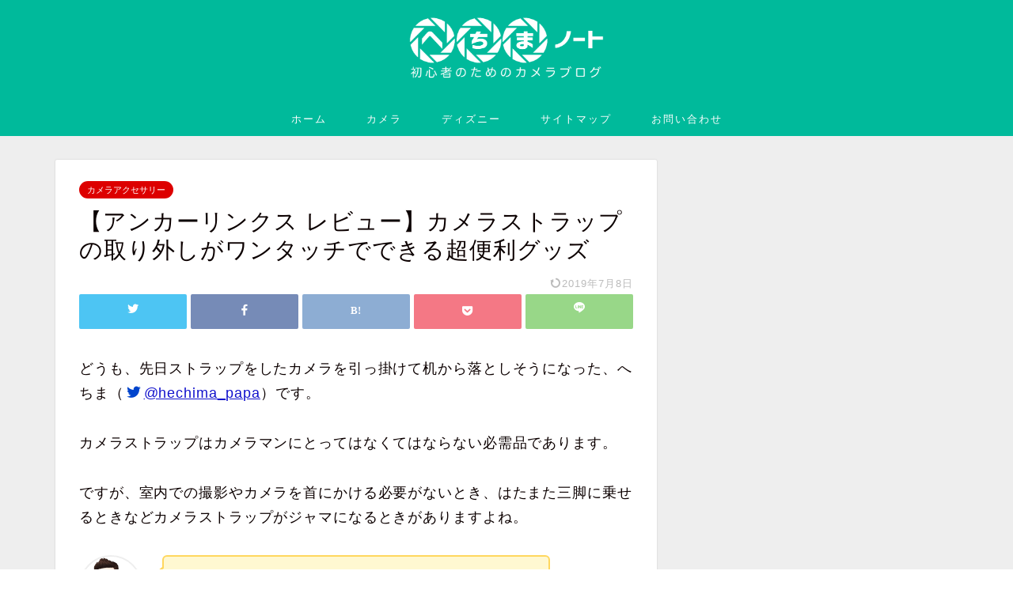

--- FILE ---
content_type: text/html; charset=UTF-8
request_url: https://hechima-papa.com/anchor-links-review/
body_size: 20077
content:
<!DOCTYPE html><html lang="ja"><head prefix="og: http://ogp.me/ns# fb: http://ogp.me/ns/fb# article: http://ogp.me/ns/article#"><meta charset="utf-8"><meta http-equiv="X-UA-Compatible" content="IE=edge"><meta name="viewport" content="width=device-width, initial-scale=1"><meta property="og:type" content="blog"><meta property="og:title" content="【アンカーリンクス レビュー】カメラストラップの取り外しがワンタッチでできる超便利グッズ｜へちまノート"><meta property="og:url" content="https://hechima-papa.com/anchor-links-review/"><meta property="og:description" content="どうも、先日ストラップをしたカメラを引っ掛けて机から落としそうになった、へちま（[jin_icon_twitter co"><meta property="og:image" content="https://hechima-papa.com/wp-content/uploads/2019/06/IMG_0419.jpg"><meta property="og:site_name" content="へちまノート"><meta property="fb:admins" content=""><meta name="twitter:card" content="summary_large_image"><meta name="twitter:site" content="@hechima_papa"><meta name="description" itemprop="description" content="どうも、先日ストラップをしたカメラを引っ掛けて机から落としそうになった、へちま（[jin_icon_twitter co" ><link media="all" href="https://hechima-papa.com/wp-content/cache/autoptimize/css/autoptimize_1281f8162142ba9727bb96d4b30a09b6.css" rel="stylesheet" /><title>【アンカーリンクス レビュー】カメラストラップの取り外しがワンタッチでできる超便利グッズ｜へちまノート</title><link rel='dns-prefetch' href='//ajax.googleapis.com' /><link rel='dns-prefetch' href='//cdnjs.cloudflare.com' /><link rel='dns-prefetch' href='//use.fontawesome.com' /><link rel='dns-prefetch' href='//s.w.org' /><link rel="alternate" type="application/rss+xml" title="へちまノート &raquo; フィード" href="https://hechima-papa.com/feed/" /><link rel="alternate" type="application/rss+xml" title="へちまノート &raquo; コメントフィード" href="https://hechima-papa.com/comments/feed/" /> <script type="text/javascript">window._wpemojiSettings = {"baseUrl":"https:\/\/s.w.org\/images\/core\/emoji\/12.0.0-1\/72x72\/","ext":".png","svgUrl":"https:\/\/s.w.org\/images\/core\/emoji\/12.0.0-1\/svg\/","svgExt":".svg","source":{"concatemoji":"https:\/\/hechima-papa.com\/wp-includes\/js\/wp-emoji-release.min.js?ver=5.4.18"}};
			/*! This file is auto-generated */
			!function(e,a,t){var n,r,o,i=a.createElement("canvas"),p=i.getContext&&i.getContext("2d");function s(e,t){var a=String.fromCharCode;p.clearRect(0,0,i.width,i.height),p.fillText(a.apply(this,e),0,0);e=i.toDataURL();return p.clearRect(0,0,i.width,i.height),p.fillText(a.apply(this,t),0,0),e===i.toDataURL()}function c(e){var t=a.createElement("script");t.src=e,t.defer=t.type="text/javascript",a.getElementsByTagName("head")[0].appendChild(t)}for(o=Array("flag","emoji"),t.supports={everything:!0,everythingExceptFlag:!0},r=0;r<o.length;r++)t.supports[o[r]]=function(e){if(!p||!p.fillText)return!1;switch(p.textBaseline="top",p.font="600 32px Arial",e){case"flag":return s([127987,65039,8205,9895,65039],[127987,65039,8203,9895,65039])?!1:!s([55356,56826,55356,56819],[55356,56826,8203,55356,56819])&&!s([55356,57332,56128,56423,56128,56418,56128,56421,56128,56430,56128,56423,56128,56447],[55356,57332,8203,56128,56423,8203,56128,56418,8203,56128,56421,8203,56128,56430,8203,56128,56423,8203,56128,56447]);case"emoji":return!s([55357,56424,55356,57342,8205,55358,56605,8205,55357,56424,55356,57340],[55357,56424,55356,57342,8203,55358,56605,8203,55357,56424,55356,57340])}return!1}(o[r]),t.supports.everything=t.supports.everything&&t.supports[o[r]],"flag"!==o[r]&&(t.supports.everythingExceptFlag=t.supports.everythingExceptFlag&&t.supports[o[r]]);t.supports.everythingExceptFlag=t.supports.everythingExceptFlag&&!t.supports.flag,t.DOMReady=!1,t.readyCallback=function(){t.DOMReady=!0},t.supports.everything||(n=function(){t.readyCallback()},a.addEventListener?(a.addEventListener("DOMContentLoaded",n,!1),e.addEventListener("load",n,!1)):(e.attachEvent("onload",n),a.attachEvent("onreadystatechange",function(){"complete"===a.readyState&&t.readyCallback()})),(n=t.source||{}).concatemoji?c(n.concatemoji):n.wpemoji&&n.twemoji&&(c(n.twemoji),c(n.wpemoji)))}(window,document,window._wpemojiSettings);</script> <!--noptimize--><script>
						advanced_ads_ready=function(){var fns=[],listener,doc=typeof document==="object"&&document,hack=doc&&doc.documentElement.doScroll,domContentLoaded="DOMContentLoaded",loaded=doc&&(hack?/^loaded|^c/:/^loaded|^i|^c/).test(doc.readyState);if(!loaded&&doc){listener=function(){doc.removeEventListener(domContentLoaded,listener);window.removeEventListener("load",listener);loaded=1;while(listener=fns.shift())listener()};doc.addEventListener(domContentLoaded,listener);window.addEventListener("load",listener)}return function(fn){loaded?setTimeout(fn,0):fns.push(fn)}}();
						</script>
		<!--/noptimize--><link rel='stylesheet' id='fontawesome-style-css'  href='https://use.fontawesome.com/releases/v5.6.3/css/all.css?ver=5.4.18' type='text/css' media='all' /><link rel='stylesheet' id='swiper-style-css'  href='https://cdnjs.cloudflare.com/ajax/libs/Swiper/4.0.7/css/swiper.min.css?ver=5.4.18' type='text/css' media='all' /> <script type='text/javascript' src='https://ajax.googleapis.com/ajax/libs/jquery/1.12.4/jquery.min.js?ver=5.4.18'></script> <link rel='https://api.w.org/' href='https://hechima-papa.com/wp-json/' /><link rel="canonical" href="https://hechima-papa.com/anchor-links-review/" /><link rel='shortlink' href='https://hechima-papa.com/?p=7133' /><link rel="alternate" type="application/json+oembed" href="https://hechima-papa.com/wp-json/oembed/1.0/embed?url=https%3A%2F%2Fhechima-papa.com%2Fanchor-links-review%2F" /><link rel="alternate" type="text/xml+oembed" href="https://hechima-papa.com/wp-json/oembed/1.0/embed?url=https%3A%2F%2Fhechima-papa.com%2Fanchor-links-review%2F&#038;format=xml" /><meta name="generator" content="Site Kit by Google 1.32.0" /><script type="text/javascript" language="javascript">var vc_pid = "885306088";</script><script type="text/javascript" src="//aml.valuecommerce.com/vcdal.js" async></script> <script async src="//pagead2.googlesyndication.com/pagead/js/adsbygoogle.js"></script><script>(adsbygoogle = window.adsbygoogle || []).push({"google_ad_client":"ca-pub-1277601822126469","enable_page_level_ads":true,"tag_partner":"site_kit"});</script> <script data-ad-client="ca-pub-1277601822126469" async src="https://pagead2.googlesyndication.com/pagead/js/adsbygoogle.js"></script> <link rel="icon" href="https://hechima-papa.com/wp-content/uploads/2019/06/cropped-Favicon001-32x32.png" sizes="32x32" /><link rel="icon" href="https://hechima-papa.com/wp-content/uploads/2019/06/cropped-Favicon001-192x192.png" sizes="192x192" /><link rel="apple-touch-icon" href="https://hechima-papa.com/wp-content/uploads/2019/06/cropped-Favicon001-180x180.png" /><meta name="msapplication-TileImage" content="https://hechima-papa.com/wp-content/uploads/2019/06/cropped-Favicon001-270x270.png" />  <script async src="https://pagead2.googlesyndication.com/pagead/js/adsbygoogle.js"></script> <script>(adsbygoogle = window.adsbygoogle || []).push({
          google_ad_client: "ca-pub-1277601822126469",
          enable_page_level_ads: true
     });</script>  <script async src="https://www.googletagmanager.com/gtag/js?id=UA-113901075-1"></script> <script>window.dataLayer = window.dataLayer || [];
  function gtag(){dataLayer.push(arguments);}
  gtag('js', new Date());

  gtag('config', 'UA-113901075-1');</script> <script src="https://hechima-papa.com/wp-content/cache/autoptimize/js/autoptimize_4196a90d34723a7147ddd674f487f8ee.js"></script></head><body class="post-template-default single single-post postid-7133 single-format-standard aa-prefix-hechi-" id="nofont-style"><div id="wrapper"><div id="scroll-content" class="animate-off"><div id="header-box" class="tn_on header-box animate-off"><div id="header" class="header-type2 header animate-off"><div id="site-info" class="ef"> <span class="tn-logo-size"><a href='https://hechima-papa.com/' title='へちまノート' rel='home'><img src='https://hechima-papa.com/wp-content/uploads/2018/09/sitelogo03.png' alt='へちまノート'></a></span></div></div></div><div id="nav-container" class="header-style3-animate animate-off"><div id="drawernav" class="ef"><nav class="fixed-content"><ul class="menu-box"><li class="menu-item menu-item-type-custom menu-item-object-custom menu-item-home menu-item-2616"><a href="https://hechima-papa.com">ホーム</a></li><li class="menu-item menu-item-type-taxonomy menu-item-object-category current-post-ancestor menu-item-has-children menu-item-5861"><a href="https://hechima-papa.com/category/camera/">カメラ</a><ul class="sub-menu"><li class="menu-item menu-item-type-taxonomy menu-item-object-category menu-item-6132"><a href="https://hechima-papa.com/category/camera/camera-beginner/select-camera/">カメラの選び方</a></li><li class="menu-item menu-item-type-taxonomy menu-item-object-category menu-item-7472"><a href="https://hechima-papa.com/category/camera/camera-beginner/use-camera/">写真の撮り方</a></li><li class="menu-item menu-item-type-taxonomy menu-item-object-category menu-item-7814"><a href="https://hechima-papa.com/category/camera/camera-lens-review/">カメラレンズレビュー</a></li><li class="menu-item menu-item-type-taxonomy menu-item-object-category current-post-ancestor current-menu-parent current-post-parent menu-item-3312"><a href="https://hechima-papa.com/category/camera/%e3%82%ab%e3%83%a1%e3%83%a9%e3%82%a2%e3%82%af%e3%82%bb%e3%82%b5%e3%83%aa%e3%83%bc/">カメラアクセサリー</a></li><li class="menu-item menu-item-type-taxonomy menu-item-object-category menu-item-5640"><a href="https://hechima-papa.com/category/gopro/">GoPro</a></li></ul></li><li class="menu-item menu-item-type-taxonomy menu-item-object-category menu-item-has-children menu-item-3032"><a href="https://hechima-papa.com/category/disney/">ディズニー</a><ul class="sub-menu"><li class="menu-item menu-item-type-taxonomy menu-item-object-category menu-item-3036"><a href="https://hechima-papa.com/category/camera/disney-photos/">カメラ in ディズニー</a></li><li class="menu-item menu-item-type-taxonomy menu-item-object-category menu-item-3034"><a href="https://hechima-papa.com/category/disney/%e3%82%a2%e3%83%88%e3%83%a9%e3%82%af%e3%82%b7%e3%83%a7%e3%83%b3%e6%94%bb%e7%95%a5/">アトラクション攻略</a></li><li class="menu-item menu-item-type-taxonomy menu-item-object-category menu-item-3035"><a href="https://hechima-papa.com/category/disney/%e3%83%87%e3%82%a3%e3%82%ba%e3%83%8b%e3%83%bc%e9%9b%91%e8%a8%98/">ディズニー雑記</a></li></ul></li><li class="menu-item menu-item-type-post_type menu-item-object-page menu-item-6283"><a href="https://hechima-papa.com/sitemap/">サイトマップ</a></li><li class="menu-item menu-item-type-post_type menu-item-object-page menu-item-6284"><a href="https://hechima-papa.com/contact-us/">お問い合わせ</a></li></ul></nav></div></div><div class="clearfix"></div><div id="contents"><main id="main-contents" class="main-contents article_style1 animate-off" itemprop="mainContentOfPage"><section class="cps-post-box hentry"><article class="cps-post"><header class="cps-post-header"> <span class="cps-post-cat category-%e3%82%ab%e3%83%a1%e3%83%a9%e3%82%a2%e3%82%af%e3%82%bb%e3%82%b5%e3%83%aa%e3%83%bc" itemprop="keywords"><a href="https://hechima-papa.com/category/camera/%e3%82%ab%e3%83%a1%e3%83%a9%e3%82%a2%e3%82%af%e3%82%bb%e3%82%b5%e3%83%aa%e3%83%bc/" style="background-color:!important;">カメラアクセサリー</a></span><h1 class="cps-post-title entry-title" itemprop="headline">【アンカーリンクス レビュー】カメラストラップの取り外しがワンタッチでできる超便利グッズ</h1><div class="cps-post-meta vcard"> <span class="writer fn" itemprop="author" itemscope itemtype="https://schema.org/Person"><span itemprop="name">へちま</span></span> <span class="cps-post-date-box"> <span class="cps-post-date"><time class="entry-date date published updated" datetime="2019-07-08T23:35:26+09:00"><i class="jic jin-ifont-reload" aria-hidden="true"></i>&nbsp;2019年7月8日</time></span> </span></div></header><div class="share-top sns-design-type01"><div class="sns-top"><ol><li class="twitter"><a href="https://twitter.com/share?url=https%3A%2F%2Fhechima-papa.com%2Fanchor-links-review%2F&text=%E3%80%90%E3%82%A2%E3%83%B3%E3%82%AB%E3%83%BC%E3%83%AA%E3%83%B3%E3%82%AF%E3%82%B9+%E3%83%AC%E3%83%93%E3%83%A5%E3%83%BC%E3%80%91%E3%82%AB%E3%83%A1%E3%83%A9%E3%82%B9%E3%83%88%E3%83%A9%E3%83%83%E3%83%97%E3%81%AE%E5%8F%96%E3%82%8A%E5%A4%96%E3%81%97%E3%81%8C%E3%83%AF%E3%83%B3%E3%82%BF%E3%83%83%E3%83%81%E3%81%A7%E3%81%A7%E3%81%8D%E3%82%8B%E8%B6%85%E4%BE%BF%E5%88%A9%E3%82%B0%E3%83%83%E3%82%BA - へちまノート&via=hechima_papa&related=hechima_papa"><i class="jic jin-ifont-twitter"></i></a></li><li class="facebook"> <a href="https://www.facebook.com/sharer.php?src=bm&u=https%3A%2F%2Fhechima-papa.com%2Fanchor-links-review%2F&t=%E3%80%90%E3%82%A2%E3%83%B3%E3%82%AB%E3%83%BC%E3%83%AA%E3%83%B3%E3%82%AF%E3%82%B9+%E3%83%AC%E3%83%93%E3%83%A5%E3%83%BC%E3%80%91%E3%82%AB%E3%83%A1%E3%83%A9%E3%82%B9%E3%83%88%E3%83%A9%E3%83%83%E3%83%97%E3%81%AE%E5%8F%96%E3%82%8A%E5%A4%96%E3%81%97%E3%81%8C%E3%83%AF%E3%83%B3%E3%82%BF%E3%83%83%E3%83%81%E3%81%A7%E3%81%A7%E3%81%8D%E3%82%8B%E8%B6%85%E4%BE%BF%E5%88%A9%E3%82%B0%E3%83%83%E3%82%BA - へちまノート" onclick="javascript:window.open(this.href, '', 'menubar=no,toolbar=no,resizable=yes,scrollbars=yes,height=300,width=600');return false;"><i class="jic jin-ifont-facebook-t" aria-hidden="true"></i></a></li><li class="hatebu"> <a href="https://b.hatena.ne.jp/add?mode=confirm&url=https%3A%2F%2Fhechima-papa.com%2Fanchor-links-review%2F" onclick="javascript:window.open(this.href, '', 'menubar=no,toolbar=no,resizable=yes,scrollbars=yes,height=400,width=510');return false;" ><i class="font-hatena"></i></a></li><li class="pocket"> <a href="https://getpocket.com/edit?url=https%3A%2F%2Fhechima-papa.com%2Fanchor-links-review%2F&title=%E3%80%90%E3%82%A2%E3%83%B3%E3%82%AB%E3%83%BC%E3%83%AA%E3%83%B3%E3%82%AF%E3%82%B9+%E3%83%AC%E3%83%93%E3%83%A5%E3%83%BC%E3%80%91%E3%82%AB%E3%83%A1%E3%83%A9%E3%82%B9%E3%83%88%E3%83%A9%E3%83%83%E3%83%97%E3%81%AE%E5%8F%96%E3%82%8A%E5%A4%96%E3%81%97%E3%81%8C%E3%83%AF%E3%83%B3%E3%82%BF%E3%83%83%E3%83%81%E3%81%A7%E3%81%A7%E3%81%8D%E3%82%8B%E8%B6%85%E4%BE%BF%E5%88%A9%E3%82%B0%E3%83%83%E3%82%BA - へちまノート"><i class="jic jin-ifont-pocket" aria-hidden="true"></i></a></li><li class="line"> <a href="https://line.me/R/msg/text/?https%3A%2F%2Fhechima-papa.com%2Fanchor-links-review%2F"><i class="jic jin-ifont-line" aria-hidden="true"></i></a></li></ol></div></div><div class="clearfix"></div><div class="cps-post-main-box"><div class="cps-post-main   jin-h4-icons jin-checkcircleicon-h4 h2-style01 h3-style07 h4-style02 entry-content xl-size m-size-sp" itemprop="articleBody"><div class="clearfix"></div><div class="theContentWrap-ccc"><p>どうも、先日ストラップをしたカメラを引っ掛けて机から落としそうになった、へちま（<span style="color:#0044cc; font-size:16px;" class="jic-sc jin-code-icon-twitter"><i class="jic jin-ifont-twitter"></i></span><a href="https://twitter.com/hechima_papa" target="_blank" rel="noopener">@hechima_papa</a>）です。</p><p>カメラストラップはカメラマンにとってはなくてはならない必需品であります。</p><p>ですが、室内での撮影やカメラを首にかける必要がないとき、はたまた三脚に乗せるときなどカメラストラップがジャマになるときがありますよね。</p><div class="balloon-box balloon-left balloon-yellow balloon-bg-yellow clearfix"><div class="balloon-icon maru"><img class="lazy lazy-hidden" src="[data-uri]" data-lazy-type="image" data-lazy-src="https://hechima-papa.com/wp-content/uploads/2019/01/profile001.png" alt="へちまくん"><noscript><img class="lazy lazy-hidden" src="[data-uri]" data-lazy-type="image" data-lazy-src="https://hechima-papa.com/wp-content/uploads/2019/01/profile001.png" alt="へちまくん"><noscript><img class="lazy lazy-hidden" src="[data-uri]" data-lazy-type="image" data-lazy-src="https://hechima-papa.com/wp-content/uploads/2019/01/profile001.png" alt="へちまくん"><noscript><img class="lazy lazy-hidden" src="[data-uri]" data-lazy-type="image" data-lazy-src="https://hechima-papa.com/wp-content/uploads/2019/01/profile001.png" alt="へちまくん"><noscript><img class="lazy lazy-hidden" src="[data-uri]" data-lazy-type="image" data-lazy-src="https://hechima-papa.com/wp-content/uploads/2019/01/profile001.png" alt="へちまくん"><noscript><img class="lazy lazy-hidden" src="[data-uri]" data-lazy-type="image" data-lazy-src="https://hechima-papa.com/wp-content/uploads/2019/01/profile001.png" alt="へちまくん"><noscript><img src="https://hechima-papa.com/wp-content/uploads/2019/01/profile001.png" alt="へちまくん"></noscript></noscript></noscript></noscript></noscript></noscript></div><div class="icon-name">へちまくん</div><div class="balloon-serif"><div class="balloon-content">そう、僕みたいにストラップを引っ掛けてカメラを落下させてしまうこともっ！</div></div></div><p>カメラストラップは絶対にカメラにつけておきたいアイテムなんですが、<strong>時にはストラップ自体がジャマになってしまうことがあります。</strong></p><div class="balloon-box balloon-left balloon-yellow balloon-bg-yellow clearfix"><div class="balloon-icon maru"><img class="lazy lazy-hidden" src="[data-uri]" data-lazy-type="image" data-lazy-src="https://hechima-papa.com/wp-content/uploads/2019/01/profile001.png" alt="へちまくん"><noscript><img class="lazy lazy-hidden" src="[data-uri]" data-lazy-type="image" data-lazy-src="https://hechima-papa.com/wp-content/uploads/2019/01/profile001.png" alt="へちまくん"><noscript><img class="lazy lazy-hidden" src="[data-uri]" data-lazy-type="image" data-lazy-src="https://hechima-papa.com/wp-content/uploads/2019/01/profile001.png" alt="へちまくん"><noscript><img class="lazy lazy-hidden" src="[data-uri]" data-lazy-type="image" data-lazy-src="https://hechima-papa.com/wp-content/uploads/2019/01/profile001.png" alt="へちまくん"><noscript><img class="lazy lazy-hidden" src="[data-uri]" data-lazy-type="image" data-lazy-src="https://hechima-papa.com/wp-content/uploads/2019/01/profile001.png" alt="へちまくん"><noscript><img class="lazy lazy-hidden" src="[data-uri]" data-lazy-type="image" data-lazy-src="https://hechima-papa.com/wp-content/uploads/2019/01/profile001.png" alt="へちまくん"><noscript><img src="https://hechima-papa.com/wp-content/uploads/2019/01/profile001.png" alt="へちまくん"></noscript></noscript></noscript></noscript></noscript></noscript></div><div class="icon-name">へちまくん</div><div class="balloon-serif"><div class="balloon-content">ストラップがいらないときに簡単に取り外せるアイテムが欲しいよね</div></div></div><p>そんなあなたに今回紹介したいのが多数のカメラグッズ世に送り出している<a href="https://www.peakdesign.com/" target="_blank" rel="noopener">PeakDesign（ピークデザイン）</a>から出ている人気グッズ、<strong>アンカーリンクス</strong>です。</p><div id="rinkerid7135" class="yyi-rinker-contents yyi-rinker-postid-7135 yyi-rinker-img-m yyi-rinker-catid-76 "><div class="yyi-rinker-box"><div class="yyi-rinker-image"> <a href="https://www.amazon.co.jp/dp/B07F94FQRB?tag=hechima_papa-22&#038;linkCode=ogi&#038;th=1&#038;psc=1" rel="nofollow noopener" target="_blank" class="yyi-rinker-tracking"  data-click-tracking="amazon_img 7135 【国内正規品】PeakDesign ピークデザイン アンカー リンクス ワインレッド 17×43mm  AL-4" data-vars-click-id="amazon_img 7135 【国内正規品】PeakDesign ピークデザイン アンカー リンクス ワインレッド 17×43mm  AL-4"><img src="[data-uri]" data-lazy-type="image" data-lazy-src="https://m.media-amazon.com/images/I/216UV2AT1XL._SL160_.jpg"  width="160" height="160" class="lazy lazy-hidden yyi-rinker-main-img" style="border: none;"><noscript><img src="[data-uri]" data-lazy-type="image" data-lazy-src="https://m.media-amazon.com/images/I/216UV2AT1XL._SL160_.jpg"  width="160" height="160" class="lazy lazy-hidden yyi-rinker-main-img" style="border: none;"><noscript><img src="[data-uri]" data-lazy-type="image" data-lazy-src="https://m.media-amazon.com/images/I/216UV2AT1XL._SL160_.jpg"  width="160" height="160" class="lazy lazy-hidden yyi-rinker-main-img" style="border: none;"><noscript><img src="[data-uri]" data-lazy-type="image" data-lazy-src="https://m.media-amazon.com/images/I/216UV2AT1XL._SL160_.jpg"  width="160" height="160" class="lazy lazy-hidden yyi-rinker-main-img" style="border: none;"><noscript><img src="https://m.media-amazon.com/images/I/216UV2AT1XL._SL160_.jpg"  width="160" height="160" class="yyi-rinker-main-img" style="border: none;"></noscript></noscript></noscript></noscript></a></div><div class="yyi-rinker-info"><div class="yyi-rinker-title"> <a href="https://www.amazon.co.jp/dp/B07F94FQRB?tag=hechima_papa-22&#038;linkCode=ogi&#038;th=1&#038;psc=1" rel="nofollow noopener" target="_blank" class="yyi-rinker-tracking" data-click-tracking="amazon_title 7135 【国内正規品】PeakDesign ピークデザイン アンカー リンクス ワインレッド 17×43mm  AL-4" data-vars-amp-click-id="amazon_title 7135 【国内正規品】PeakDesign ピークデザイン アンカー リンクス ワインレッド 17×43mm  AL-4" >【国内正規品】PeakDesign ピークデザイン アンカー リンクス ワインレッド 17×43mm  AL-4</a></div><div class="yyi-rinker-detail"><div class="credit-box"></div><div class="brand">ピークデザイン</div><div class="price-box"></div></p></div><ul class="yyi-rinker-links"><li class="amazonlink"> <a href="https://www.amazon.co.jp/dp/B07F94FQRB?tag=hechima_papa-22&amp;linkCode=ogi&amp;th=1&amp;psc=1" rel="nofollow noopener" target="_blank" class="yyi-rinker-link yyi-rinker-tracking"  data-click-tracking="amazon 7135 【国内正規品】PeakDesign ピークデザイン アンカー リンクス ワインレッド 17×43mm  AL-4"  data-vars-amp-click-id="amazon 7135 【国内正規品】PeakDesign ピークデザイン アンカー リンクス ワインレッド 17×43mm  AL-4">Amazonで探す</a></li><li class="rakutenlink"> <a href="https://af.moshimo.com/af/c/click?a_id=978822&amp;p_id=54&amp;pc_id=54&amp;pl_id=616&amp;url=https%3A%2F%2Fsearch.rakuten.co.jp%2Fsearch%2Fmall%2F%25E3%2580%2590%25E5%259B%25BD%25E5%2586%2585%25E6%25AD%25A3%25E8%25A6%258F%25E5%2593%2581%25E3%2580%2591PeakDesign%2B%25E3%2583%2594%25E3%2583%25BC%25E3%2582%25AF%25E3%2583%2587%25E3%2582%25B6%25E3%2582%25A4%25E3%2583%25B3%2B%25E3%2582%25A2%25E3%2583%25B3%25E3%2582%25AB%25E3%2583%25BC%2B%25E3%2583%25AA%25E3%2583%25B3%25E3%2582%25AF%25E3%2582%25B9%2B%25E3%2583%25AF%25E3%2582%25A4%25E3%2583%25B3%25E3%2583%25AC%25E3%2583%2583%25E3%2583%2589%2B17%25C3%259743mm%2BAL-4%2F%3Ff%3D1%26grp%3Dproduct" rel="nofollow noopener" target="_blank" class="yyi-rinker-link yyi-rinker-tracking"  data-click-tracking="rakuten 7135 【国内正規品】PeakDesign ピークデザイン アンカー リンクス ワインレッド 17×43mm  AL-4"  data-vars-amp-click-id="rakuten 7135 【国内正規品】PeakDesign ピークデザイン アンカー リンクス ワインレッド 17×43mm  AL-4">楽天市場で探す</a><img class="lazy lazy-hidden" src="[data-uri]" data-lazy-type="image" data-lazy-src="https://i.moshimo.com/af/i/impression?a_id=978822&amp;p_id=54&amp;pc_id=54&amp;pl_id=616" width="1" height="1" style="border:none;"><noscript><img class="lazy lazy-hidden" src="[data-uri]" data-lazy-type="image" data-lazy-src="https://i.moshimo.com/af/i/impression?a_id=978822&amp;p_id=54&amp;pc_id=54&amp;pl_id=616" width="1" height="1" style="border:none;"><noscript><img class="lazy lazy-hidden" src="[data-uri]" data-lazy-type="image" data-lazy-src="https://i.moshimo.com/af/i/impression?a_id=978822&amp;p_id=54&amp;pc_id=54&amp;pl_id=616" width="1" height="1" style="border:none;"><noscript><img class="lazy lazy-hidden" src="[data-uri]" data-lazy-type="image" data-lazy-src="https://i.moshimo.com/af/i/impression?a_id=978822&amp;p_id=54&amp;pc_id=54&amp;pl_id=616" width="1" height="1" style="border:none;"><noscript><img class="lazy lazy-hidden" src="[data-uri]" data-lazy-type="image" data-lazy-src="https://i.moshimo.com/af/i/impression?a_id=978822&amp;p_id=54&amp;pc_id=54&amp;pl_id=616" width="1" height="1" style="border:none;"><noscript><img src="https://i.moshimo.com/af/i/impression?a_id=978822&amp;p_id=54&amp;pc_id=54&amp;pl_id=616" width="1" height="1" style="border:none;"></noscript></noscript></noscript></noscript></noscript></li><li class="yahoolink"> <a href="https://af.moshimo.com/af/c/click?a_id=1091440&amp;p_id=1225&amp;pc_id=1925&amp;pl_id=18502&amp;url=https%3A%2F%2Fshopping.yahoo.co.jp%2Fsearch%3Fp%3D%25E3%2580%2590%25E5%259B%25BD%25E5%2586%2585%25E6%25AD%25A3%25E8%25A6%258F%25E5%2593%2581%25E3%2580%2591PeakDesign%2B%25E3%2583%2594%25E3%2583%25BC%25E3%2582%25AF%25E3%2583%2587%25E3%2582%25B6%25E3%2582%25A4%25E3%2583%25B3%2B%25E3%2582%25A2%25E3%2583%25B3%25E3%2582%25AB%25E3%2583%25BC%2B%25E3%2583%25AA%25E3%2583%25B3%25E3%2582%25AF%25E3%2582%25B9%2B%25E3%2583%25AF%25E3%2582%25A4%25E3%2583%25B3%25E3%2583%25AC%25E3%2583%2583%25E3%2583%2589%2B17%25C3%259743mm%2BAL-4" rel="nofollow noopener" target="_blank" class="yyi-rinker-link yyi-rinker-tracking"  data-click-tracking="yahoo 7135 【国内正規品】PeakDesign ピークデザイン アンカー リンクス ワインレッド 17×43mm  AL-4"  data-vars-amp-click-id="yahoo 7135 【国内正規品】PeakDesign ピークデザイン アンカー リンクス ワインレッド 17×43mm  AL-4">Yahoo!ショッピングで探す</a><img class="lazy lazy-hidden" src="[data-uri]" data-lazy-type="image" data-lazy-src="https://i.moshimo.com/af/i/impression?a_id=1091440&amp;p_id=1225&amp;pc_id=1925&amp;pl_id=18502" width="1" height="1" style="border:none;"><noscript><img class="lazy lazy-hidden" src="[data-uri]" data-lazy-type="image" data-lazy-src="https://i.moshimo.com/af/i/impression?a_id=1091440&amp;p_id=1225&amp;pc_id=1925&amp;pl_id=18502" width="1" height="1" style="border:none;"><noscript><img class="lazy lazy-hidden" src="[data-uri]" data-lazy-type="image" data-lazy-src="https://i.moshimo.com/af/i/impression?a_id=1091440&amp;p_id=1225&amp;pc_id=1925&amp;pl_id=18502" width="1" height="1" style="border:none;"><noscript><img class="lazy lazy-hidden" src="[data-uri]" data-lazy-type="image" data-lazy-src="https://i.moshimo.com/af/i/impression?a_id=1091440&amp;p_id=1225&amp;pc_id=1925&amp;pl_id=18502" width="1" height="1" style="border:none;"><noscript><img class="lazy lazy-hidden" src="[data-uri]" data-lazy-type="image" data-lazy-src="https://i.moshimo.com/af/i/impression?a_id=1091440&amp;p_id=1225&amp;pc_id=1925&amp;pl_id=18502" width="1" height="1" style="border:none;"><noscript><img src="https://i.moshimo.com/af/i/impression?a_id=1091440&amp;p_id=1225&amp;pc_id=1925&amp;pl_id=18502" width="1" height="1" style="border:none;"></noscript></noscript></noscript></noscript></noscript></li></ul></div></p></div></div><div id="rtoc-mokuji-wrapper" class="rtoc-mokuji-content frame4 preset7 animation-slide rtoc_open default" data-id="7133"><div id="rtoc-mokuji-title" class="rtoc_left"> <button class="rtoc_open_close rtoc_open"></button> <span>読みたいところをタップ</span></div><ol class="rtoc-mokuji decimal_ol level-1"><li class="rtoc-item"><a href="#rtoc-1">ピークデザイン アンカーリンクス  AL-4とは</a><ul class="rtoc-mokuji mokuji_ul level-2"><li class="rtoc-item"><a href="#rtoc-2">ピークデザイン アンカーリンクス  AL-4 開封＆内容品</a></li><li class="rtoc-item"><a href="#rtoc-3">ピークデザイン アンカーリンクスをカメラに装着</a></li></ul></li><li class="rtoc-item"><a href="#rtoc-4">ピークデザイン アンカーリンクスはストラップの着脱が非常に楽！</a></li><li class="rtoc-item"><a href="#rtoc-5">ピークデザイン アンカーリンクス レビューのまとめ</a></li></ol></div><div class="hechi-pc_%e7%9b%ae%e6%ac%a1%e5%89%8d" id="hechi-1852653507"><script async src="https://pagead2.googlesyndication.com/pagead/js/adsbygoogle.js"></script>  <ins class="adsbygoogle"
 style="display:block"
 data-ad-client="ca-pub-1277601822126469"
 data-ad-slot="9624265235"
 data-ad-format="rectangle"
 data-full-width-responsive="true"></ins> <script>(adsbygoogle = window.adsbygoogle || []).push({});</script></div><h2 id="rtoc-1" >ピークデザイン アンカーリンクス  AL-4とは</h2> <a href="https://www.amazon.co.jp/%E3%80%90%E5%9B%BD%E5%86%85%E6%AD%A3%E8%A6%8F%E5%93%81%E3%80%91PeakDesign-%E3%83%94%E3%83%BC%E3%82%AF%E3%83%87%E3%82%B6%E3%82%A4%E3%83%B3-%E3%83%AF%E3%82%A4%E3%83%B3%E3%83%AC%E3%83%83%E3%83%89-17%C3%9743mm-AL-4/dp/B07F94FQRB?psc=1&amp;SubscriptionId=AKIAIG3X2OVHLLFRQL5A&amp;tag=hechima_papa-22&amp;linkCode=xm2&amp;camp=2025&amp;creative=165953&amp;creativeASIN=B07F94FQRB" target="_blank" rel="nofollow noopener"><img class="lazy lazy-hidden aligncenter" src="[data-uri]" data-lazy-type="image" data-lazy-src="https://images-fe.ssl-images-amazon.com/images/I/4180v9Mu7rL.jpg" width="310" height="310" /><noscript><img class="aligncenter" src="https://images-fe.ssl-images-amazon.com/images/I/4180v9Mu7rL.jpg" width="310" height="310" /></noscript></a><p><a href="https://www.amazon.co.jp/%E3%80%90%E5%9B%BD%E5%86%85%E6%AD%A3%E8%A6%8F%E5%93%81%E3%80%91PeakDesign-%E3%83%94%E3%83%BC%E3%82%AF%E3%83%87%E3%82%B6%E3%82%A4%E3%83%B3-%E3%83%AF%E3%82%A4%E3%83%B3%E3%83%AC%E3%83%83%E3%83%89-17%C3%9743mm-AL-4/dp/B07F94FQRB?psc=1&amp;SubscriptionId=AKIAIG3X2OVHLLFRQL5A&amp;tag=hechima_papa-22&amp;linkCode=xm2&amp;camp=2025&amp;creative=165953&amp;creativeASIN=B07F94FQRB" target="_blank" rel="nofollow noopener">【国内正規品】PeakDesign ピークデザイン アンカー リンクス ワインレッド 17×43mm AL-4</a></p><p>本記事でレビューするこのアンカーリンクスは、カメラ側に取り付ける赤色の<strong>「アンカーリンクス」</strong>とストラップ側に取り付ける<strong>「アンカーハウジング」</strong>の一対からなるアイテム。</p><p>カメラとストラップの間にアンカーリンクスを挟むことで簡単にワンタッチでストラップの着脱ができるようになます。</p><p>いっそうのことカメラからストラップを外しっぱなしにしたいぐらいなのですがそうはいきません。</p><p>ストラップはカメラ落下防止にもっとも効果があるアイテムなので屋外での撮影では絶対に必要。</p><div class="balloon-box balloon-left balloon-yellow balloon-bg-yellow clearfix"><div class="balloon-icon maru"><img class="lazy lazy-hidden" src="[data-uri]" data-lazy-type="image" data-lazy-src="https://hechima-papa.com/wp-content/uploads/2019/01/profile001.png" alt="へちまくん"><noscript><img class="lazy lazy-hidden" src="[data-uri]" data-lazy-type="image" data-lazy-src="https://hechima-papa.com/wp-content/uploads/2019/01/profile001.png" alt="へちまくん"><noscript><img class="lazy lazy-hidden" src="[data-uri]" data-lazy-type="image" data-lazy-src="https://hechima-papa.com/wp-content/uploads/2019/01/profile001.png" alt="へちまくん"><noscript><img class="lazy lazy-hidden" src="[data-uri]" data-lazy-type="image" data-lazy-src="https://hechima-papa.com/wp-content/uploads/2019/01/profile001.png" alt="へちまくん"><noscript><img class="lazy lazy-hidden" src="[data-uri]" data-lazy-type="image" data-lazy-src="https://hechima-papa.com/wp-content/uploads/2019/01/profile001.png" alt="へちまくん"><noscript><img class="lazy lazy-hidden" src="[data-uri]" data-lazy-type="image" data-lazy-src="https://hechima-papa.com/wp-content/uploads/2019/01/profile001.png" alt="へちまくん"><noscript><img src="https://hechima-papa.com/wp-content/uploads/2019/01/profile001.png" alt="へちまくん"></noscript></noscript></noscript></noscript></noscript></noscript></div><div class="icon-name">へちまくん</div><div class="balloon-serif"><div class="balloon-content">屋外ではストラップをつけて屋内では外したい！</div></div></div><p><strong>カメラの三角輪にしっかりと巻かれているストラップの着脱は非常に結構面倒臭い。</strong></p><p>このピークデザイン アンカーリンクスを使えば「カチン」とワンタッチで一瞬にしてストラップの着脱を可能にします。</p><p>僕の要求を見事に答えてくれるアイテムなんです。</p><div class="balloon-box balloon-left balloon-yellow balloon-bg-yellow clearfix"><div class="balloon-icon maru"><img class="lazy lazy-hidden" src="[data-uri]" data-lazy-type="image" data-lazy-src="https://hechima-papa.com/wp-content/uploads/2019/01/profile001.png" alt="へちまくん"><noscript><img class="lazy lazy-hidden" src="[data-uri]" data-lazy-type="image" data-lazy-src="https://hechima-papa.com/wp-content/uploads/2019/01/profile001.png" alt="へちまくん"><noscript><img class="lazy lazy-hidden" src="[data-uri]" data-lazy-type="image" data-lazy-src="https://hechima-papa.com/wp-content/uploads/2019/01/profile001.png" alt="へちまくん"><noscript><img class="lazy lazy-hidden" src="[data-uri]" data-lazy-type="image" data-lazy-src="https://hechima-papa.com/wp-content/uploads/2019/01/profile001.png" alt="へちまくん"><noscript><img class="lazy lazy-hidden" src="[data-uri]" data-lazy-type="image" data-lazy-src="https://hechima-papa.com/wp-content/uploads/2019/01/profile001.png" alt="へちまくん"><noscript><img class="lazy lazy-hidden" src="[data-uri]" data-lazy-type="image" data-lazy-src="https://hechima-papa.com/wp-content/uploads/2019/01/profile001.png" alt="へちまくん"><noscript><img src="https://hechima-papa.com/wp-content/uploads/2019/01/profile001.png" alt="へちまくん"></noscript></noscript></noscript></noscript></noscript></noscript></div><div class="icon-name">へちまくん</div><div class="balloon-serif"><div class="balloon-content">百聞は一見に如かず。動画を見ればアンカーリンクス良さがわかるよ！</div></div></div><p><div class="video"><img src="[data-uri]"  class="lazy lazy-hidden" data-lazy-type="iframe" data-lazy-src="&lt;iframe src=&quot;https://www.youtube.com/embed/Q21lMlyT3fs&quot; width=&quot;560&quot; height=&quot;315&quot; frameborder=&quot;0&quot; allowfullscreen=&quot;allowfullscreen&quot;&gt;&lt;/iframe&gt;" alt=""><noscript><iframe src="https://www.youtube.com/embed/Q21lMlyT3fs" width="560" height="315" frameborder="0" allowfullscreen="allowfullscreen"></iframe></noscript></div></p><h3 id="rtoc-2" >ピークデザイン アンカーリンクス  AL-4 開封＆内容品</h3> <a href="https://www.amazon.co.jp/%E3%80%90%E5%9B%BD%E5%86%85%E6%AD%A3%E8%A6%8F%E5%93%81%E3%80%91PeakDesign-%E3%83%94%E3%83%BC%E3%82%AF%E3%83%87%E3%82%B6%E3%82%A4%E3%83%B3-%E3%82%A2%E3%83%B3%E3%82%AB%E3%83%BC-%E3%83%AA%E3%83%B3%E3%82%AF%E3%82%B9-AL-4/dp/B07F94FQRB/ref=as_li_ss_tl?__mk_ja_JP=%E3%82%AB%E3%82%BF%E3%82%AB%E3%83%8A&amp;keywords=%E3%82%A2%E3%83%B3%E3%82%AB%E3%83%BC%E3%83%AA%E3%83%B3%E3%82%AF%E3%82%B9&amp;qid=1559569882&amp;s=gateway&amp;sr=8-1&amp;linkCode=ll1&amp;tag=hechima_papa-22&amp;linkId=cb4434fb827fcb71623bf93a2a29d55d"><img class="lazy lazy-hidden aligncenter size-full wp-image-7168" src="[data-uri]" data-lazy-type="image" data-lazy-src="https://hechima-papa.com/wp-content/uploads/2019/06/NZ6_3467.jpg" alt="外箱" width="800" height="532" data-lazy-srcset="https://hechima-papa.com/wp-content/uploads/2019/06/NZ6_3467.jpg 800w, https://hechima-papa.com/wp-content/uploads/2019/06/NZ6_3467-300x200.jpg 300w, https://hechima-papa.com/wp-content/uploads/2019/06/NZ6_3467-768x511.jpg 768w" data-lazy-sizes="(max-width: 800px) 100vw, 800px" /><noscript><img class="aligncenter size-full wp-image-7168" src="https://hechima-papa.com/wp-content/uploads/2019/06/NZ6_3467.jpg" alt="外箱" width="800" height="532" srcset="https://hechima-papa.com/wp-content/uploads/2019/06/NZ6_3467.jpg 800w, https://hechima-papa.com/wp-content/uploads/2019/06/NZ6_3467-300x200.jpg 300w, https://hechima-papa.com/wp-content/uploads/2019/06/NZ6_3467-768x511.jpg 768w" sizes="(max-width: 800px) 100vw, 800px" /></noscript></a><p>パッケージは手のひらサイズでコンパクト。</p> <a href="https://www.amazon.co.jp/%E3%80%90%E5%9B%BD%E5%86%85%E6%AD%A3%E8%A6%8F%E5%93%81%E3%80%91PeakDesign-%E3%83%94%E3%83%BC%E3%82%AF%E3%83%87%E3%82%B6%E3%82%A4%E3%83%B3-%E3%82%A2%E3%83%B3%E3%82%AB%E3%83%BC-%E3%83%AA%E3%83%B3%E3%82%AF%E3%82%B9-AL-4/dp/B07F94FQRB/ref=as_li_ss_tl?__mk_ja_JP=%E3%82%AB%E3%82%BF%E3%82%AB%E3%83%8A&amp;keywords=%E3%82%A2%E3%83%B3%E3%82%AB%E3%83%BC%E3%83%AA%E3%83%B3%E3%82%AF%E3%82%B9&amp;qid=1559569882&amp;s=gateway&amp;sr=8-1&amp;linkCode=ll1&amp;tag=hechima_papa-22&amp;linkId=cb4434fb827fcb71623bf93a2a29d55d"><img class="lazy lazy-hidden aligncenter size-full wp-image-7167" src="[data-uri]" data-lazy-type="image" data-lazy-src="https://hechima-papa.com/wp-content/uploads/2019/06/NZ6_3474.jpg" alt="箱を開く" width="800" height="532" data-lazy-srcset="https://hechima-papa.com/wp-content/uploads/2019/06/NZ6_3474.jpg 800w, https://hechima-papa.com/wp-content/uploads/2019/06/NZ6_3474-300x200.jpg 300w, https://hechima-papa.com/wp-content/uploads/2019/06/NZ6_3474-768x511.jpg 768w" data-lazy-sizes="(max-width: 800px) 100vw, 800px" /><noscript><img class="aligncenter size-full wp-image-7167" src="https://hechima-papa.com/wp-content/uploads/2019/06/NZ6_3474.jpg" alt="箱を開く" width="800" height="532" srcset="https://hechima-papa.com/wp-content/uploads/2019/06/NZ6_3474.jpg 800w, https://hechima-papa.com/wp-content/uploads/2019/06/NZ6_3474-300x200.jpg 300w, https://hechima-papa.com/wp-content/uploads/2019/06/NZ6_3474-768x511.jpg 768w" sizes="(max-width: 800px) 100vw, 800px" /></noscript></a><p>パッケージの表がパカっと内容品が見えるギミック。アンカーリンクスのお目見え。</p> <a href="https://www.amazon.co.jp/%E3%80%90%E5%9B%BD%E5%86%85%E6%AD%A3%E8%A6%8F%E5%93%81%E3%80%91PeakDesign-%E3%83%94%E3%83%BC%E3%82%AF%E3%83%87%E3%82%B6%E3%82%A4%E3%83%B3-%E3%82%A2%E3%83%B3%E3%82%AB%E3%83%BC-%E3%83%AA%E3%83%B3%E3%82%AF%E3%82%B9-AL-4/dp/B07F94FQRB/ref=as_li_ss_tl?__mk_ja_JP=%E3%82%AB%E3%82%BF%E3%82%AB%E3%83%8A&amp;keywords=%E3%82%A2%E3%83%B3%E3%82%AB%E3%83%BC%E3%83%AA%E3%83%B3%E3%82%AF%E3%82%B9&amp;qid=1559569882&amp;s=gateway&amp;sr=8-1&amp;linkCode=ll1&amp;tag=hechima_papa-22&amp;linkId=cb4434fb827fcb71623bf93a2a29d55d"><img class="lazy lazy-hidden aligncenter size-full wp-image-7166" src="[data-uri]" data-lazy-type="image" data-lazy-src="https://hechima-papa.com/wp-content/uploads/2019/06/NZ6_3484.jpg" alt="内容品" width="800" height="532" data-lazy-srcset="https://hechima-papa.com/wp-content/uploads/2019/06/NZ6_3484.jpg 800w, https://hechima-papa.com/wp-content/uploads/2019/06/NZ6_3484-300x200.jpg 300w, https://hechima-papa.com/wp-content/uploads/2019/06/NZ6_3484-768x511.jpg 768w" data-lazy-sizes="(max-width: 800px) 100vw, 800px" /><noscript><img class="aligncenter size-full wp-image-7166" src="https://hechima-papa.com/wp-content/uploads/2019/06/NZ6_3484.jpg" alt="内容品" width="800" height="532" srcset="https://hechima-papa.com/wp-content/uploads/2019/06/NZ6_3484.jpg 800w, https://hechima-papa.com/wp-content/uploads/2019/06/NZ6_3484-300x200.jpg 300w, https://hechima-papa.com/wp-content/uploads/2019/06/NZ6_3484-768x511.jpg 768w" sizes="(max-width: 800px) 100vw, 800px" /></noscript></a><p>内容品をすべて取り出すとこんな感じ。</p><div class="kaisetsu-box2"><div class="kaisetsu-box2-title">内容品一覧</div><ul><li>アンカーリンクス 4つ</li><li>アンカーハウジング 2つ</li><li>リング 2つ</li><li>ステッカー</li></ul></div><h4>アンカーリンクス</h4> <a href="https://www.amazon.co.jp/%E3%80%90%E5%9B%BD%E5%86%85%E6%AD%A3%E8%A6%8F%E5%93%81%E3%80%91PeakDesign-%E3%83%94%E3%83%BC%E3%82%AF%E3%83%87%E3%82%B6%E3%82%A4%E3%83%B3-%E3%82%A2%E3%83%B3%E3%82%AB%E3%83%BC-%E3%83%AA%E3%83%B3%E3%82%AF%E3%82%B9-AL-4/dp/B07F94FQRB/ref=as_li_ss_tl?__mk_ja_JP=%E3%82%AB%E3%82%BF%E3%82%AB%E3%83%8A&amp;keywords=%E3%82%A2%E3%83%B3%E3%82%AB%E3%83%BC%E3%83%AA%E3%83%B3%E3%82%AF%E3%82%B9&amp;qid=1559569882&amp;s=gateway&amp;sr=8-1&amp;linkCode=ll1&amp;tag=hechima_papa-22&amp;linkId=cb4434fb827fcb71623bf93a2a29d55d"><img class="lazy lazy-hidden aligncenter size-full wp-image-7164" src="[data-uri]" data-lazy-type="image" data-lazy-src="https://hechima-papa.com/wp-content/uploads/2019/06/NZ6_3487.jpg" alt="アンカーリンクス" width="800" height="532" data-lazy-srcset="https://hechima-papa.com/wp-content/uploads/2019/06/NZ6_3487.jpg 800w, https://hechima-papa.com/wp-content/uploads/2019/06/NZ6_3487-300x200.jpg 300w, https://hechima-papa.com/wp-content/uploads/2019/06/NZ6_3487-768x511.jpg 768w" data-lazy-sizes="(max-width: 800px) 100vw, 800px" /><noscript><img class="aligncenter size-full wp-image-7164" src="https://hechima-papa.com/wp-content/uploads/2019/06/NZ6_3487.jpg" alt="アンカーリンクス" width="800" height="532" srcset="https://hechima-papa.com/wp-content/uploads/2019/06/NZ6_3487.jpg 800w, https://hechima-papa.com/wp-content/uploads/2019/06/NZ6_3487-300x200.jpg 300w, https://hechima-papa.com/wp-content/uploads/2019/06/NZ6_3487-768x511.jpg 768w" sizes="(max-width: 800px) 100vw, 800px" /></noscript></a><p>カメラ側に取り付けるアンカーリンクスが4つ同封。</p> <a href="https://www.amazon.co.jp/%E3%80%90%E5%9B%BD%E5%86%85%E6%AD%A3%E8%A6%8F%E5%93%81%E3%80%91PeakDesign-%E3%83%94%E3%83%BC%E3%82%AF%E3%83%87%E3%82%B6%E3%82%A4%E3%83%B3-%E3%82%A2%E3%83%B3%E3%82%AB%E3%83%BC-%E3%83%AA%E3%83%B3%E3%82%AF%E3%82%B9-AL-4/dp/B07F94FQRB/ref=as_li_ss_tl?__mk_ja_JP=%E3%82%AB%E3%82%BF%E3%82%AB%E3%83%8A&amp;keywords=%E3%82%A2%E3%83%B3%E3%82%AB%E3%83%BC%E3%83%AA%E3%83%B3%E3%82%AF%E3%82%B9&amp;qid=1559569882&amp;s=gateway&amp;sr=8-1&amp;linkCode=ll1&amp;tag=hechima_papa-22&amp;linkId=cb4434fb827fcb71623bf93a2a29d55d"><img class="lazy lazy-hidden aligncenter size-full wp-image-7163" src="[data-uri]" data-lazy-type="image" data-lazy-src="https://hechima-papa.com/wp-content/uploads/2019/06/NZ6_3493.jpg" alt="ワイヤーの強度" width="800" height="532" data-lazy-srcset="https://hechima-papa.com/wp-content/uploads/2019/06/NZ6_3493.jpg 800w, https://hechima-papa.com/wp-content/uploads/2019/06/NZ6_3493-300x200.jpg 300w, https://hechima-papa.com/wp-content/uploads/2019/06/NZ6_3493-768x511.jpg 768w" data-lazy-sizes="(max-width: 800px) 100vw, 800px" /><noscript><img class="aligncenter size-full wp-image-7163" src="https://hechima-papa.com/wp-content/uploads/2019/06/NZ6_3493.jpg" alt="ワイヤーの強度" width="800" height="532" srcset="https://hechima-papa.com/wp-content/uploads/2019/06/NZ6_3493.jpg 800w, https://hechima-papa.com/wp-content/uploads/2019/06/NZ6_3493-300x200.jpg 300w, https://hechima-papa.com/wp-content/uploads/2019/06/NZ6_3493-768x511.jpg 768w" sizes="(max-width: 800px) 100vw, 800px" /></noscript></a><p>アンカーリンクスに使われている紐の部分は<strong>90kgの荷重に耐えることができ強度は十分。</strong></p><p>普通の使い方をしていれば紐が切れることはまずないでしょう。</p><p>3層コートになっているので黄色い部分が見えたら劣化のサインのようで、アンカーリンクスの交換周期を事前にお知らせしてくれる仕様がグッド。</p><p>いきなりちぎれてカメラが落下なんて悲惨なことは無さそうです。</p><p><a href="https://www.amazon.co.jp/%E3%80%90%E5%9B%BD%E5%86%85%E6%AD%A3%E8%A6%8F%E5%93%81%E3%80%91PeakDesign-%E3%83%94%E3%83%BC%E3%82%AF%E3%83%87%E3%82%B6%E3%82%A4%E3%83%B3-%E3%82%A2%E3%83%B3%E3%82%AB%E3%83%BC-%E3%83%91%E3%83%83%E3%82%AF-4PK/dp/B07FDSRJ51/ref=as_li_ss_tl?__mk_ja_JP=%E3%82%AB%E3%82%BF%E3%82%AB%E3%83%8A&amp;keywords=%E3%82%A2%E3%83%B3%E3%82%AB%E3%83%BC%E3%83%AA%E3%83%B3%E3%82%AF%E3%82%B9&amp;qid=1559569716&amp;s=electronics&amp;sr=1-2&amp;linkCode=ll1&amp;tag=hechima_papa-22&amp;linkId=5f9572316ff85b66282fa52cf1e2c9c7" target="_blank" rel="noopener">アンカーリンクスのみの販売</a>ももちろんあります。</p><div id="rinkerid7175" class="yyi-rinker-contents yyi-rinker-postid-7175 yyi-rinker-img-m yyi-rinker-catid-76 "><div class="yyi-rinker-box"><div class="yyi-rinker-image"> <a href="https://www.amazon.co.jp/dp/B07FDSRJ51?tag=hechima_papa-22&#038;linkCode=ogi&#038;th=1&#038;psc=1" rel="nofollow noopener" target="_blank" class="yyi-rinker-tracking"  data-click-tracking="amazon_img 7175 【国内正規品】PeakDesign ピークデザイン アンカー 4 パック 黒+レッド 4PK-AN-4" data-vars-click-id="amazon_img 7175 【国内正規品】PeakDesign ピークデザイン アンカー 4 パック 黒+レッド 4PK-AN-4"><img src="[data-uri]" data-lazy-type="image" data-lazy-src="https://m.media-amazon.com/images/I/31susCqgtSL._SL160_.jpg"  width="160" height="160" class="lazy lazy-hidden yyi-rinker-main-img" style="border: none;"><noscript><img src="https://m.media-amazon.com/images/I/31susCqgtSL._SL160_.jpg"  width="160" height="160" class="yyi-rinker-main-img" style="border: none;"></noscript></a></div><div class="yyi-rinker-info"><div class="yyi-rinker-title"> <a href="https://www.amazon.co.jp/dp/B07FDSRJ51?tag=hechima_papa-22&#038;linkCode=ogi&#038;th=1&#038;psc=1" rel="nofollow noopener" target="_blank" class="yyi-rinker-tracking" data-click-tracking="amazon_title 7175 【国内正規品】PeakDesign ピークデザイン アンカー 4 パック 黒+レッド 4PK-AN-4" data-vars-amp-click-id="amazon_title 7175 【国内正規品】PeakDesign ピークデザイン アンカー 4 パック 黒+レッド 4PK-AN-4" >【国内正規品】PeakDesign ピークデザイン アンカー 4 パック 黒+レッド 4PK-AN-4</a></div><div class="yyi-rinker-detail"><div class="credit-box"></div><div class="brand">ピークデザイン</div><div class="price-box"></div></p></div><ul class="yyi-rinker-links"><li class="amazonlink"> <a href="https://www.amazon.co.jp/dp/B07FDSRJ51?tag=hechima_papa-22&amp;linkCode=ogi&amp;th=1&amp;psc=1" rel="nofollow noopener" target="_blank" class="yyi-rinker-link yyi-rinker-tracking"  data-click-tracking="amazon 7175 【国内正規品】PeakDesign ピークデザイン アンカー 4 パック 黒+レッド 4PK-AN-4"  data-vars-amp-click-id="amazon 7175 【国内正規品】PeakDesign ピークデザイン アンカー 4 パック 黒+レッド 4PK-AN-4">Amazonで探す</a></li><li class="rakutenlink"> <a href="https://af.moshimo.com/af/c/click?a_id=978822&amp;p_id=54&amp;pc_id=54&amp;pl_id=616&amp;url=https%3A%2F%2Fsearch.rakuten.co.jp%2Fsearch%2Fmall%2F%25E3%2580%2590%25E5%259B%25BD%25E5%2586%2585%25E6%25AD%25A3%25E8%25A6%258F%25E5%2593%2581%25E3%2580%2591PeakDesign%2B%25E3%2583%2594%25E3%2583%25BC%25E3%2582%25AF%25E3%2583%2587%25E3%2582%25B6%25E3%2582%25A4%25E3%2583%25B3%2B%25E3%2582%25A2%25E3%2583%25B3%25E3%2582%25AB%25E3%2583%25BC%2B4%2B%25E3%2583%2591%25E3%2583%2583%25E3%2582%25AF%2B%25E9%25BB%2592%252B%25E3%2583%25AC%25E3%2583%2583%25E3%2583%2589%2B4PK-AN-4%2F%3Ff%3D1%26grp%3Dproduct" rel="nofollow noopener" target="_blank" class="yyi-rinker-link yyi-rinker-tracking"  data-click-tracking="rakuten 7175 【国内正規品】PeakDesign ピークデザイン アンカー 4 パック 黒+レッド 4PK-AN-4"  data-vars-amp-click-id="rakuten 7175 【国内正規品】PeakDesign ピークデザイン アンカー 4 パック 黒+レッド 4PK-AN-4">楽天市場で探す</a><img class="lazy lazy-hidden" src="[data-uri]" data-lazy-type="image" data-lazy-src="https://i.moshimo.com/af/i/impression?a_id=978822&amp;p_id=54&amp;pc_id=54&amp;pl_id=616" width="1" height="1" style="border:none;"><noscript><img class="lazy lazy-hidden" src="[data-uri]" data-lazy-type="image" data-lazy-src="https://i.moshimo.com/af/i/impression?a_id=978822&amp;p_id=54&amp;pc_id=54&amp;pl_id=616" width="1" height="1" style="border:none;"><noscript><img class="lazy lazy-hidden" src="[data-uri]" data-lazy-type="image" data-lazy-src="https://i.moshimo.com/af/i/impression?a_id=978822&amp;p_id=54&amp;pc_id=54&amp;pl_id=616" width="1" height="1" style="border:none;"><noscript><img class="lazy lazy-hidden" src="[data-uri]" data-lazy-type="image" data-lazy-src="https://i.moshimo.com/af/i/impression?a_id=978822&amp;p_id=54&amp;pc_id=54&amp;pl_id=616" width="1" height="1" style="border:none;"><noscript><img class="lazy lazy-hidden" src="[data-uri]" data-lazy-type="image" data-lazy-src="https://i.moshimo.com/af/i/impression?a_id=978822&amp;p_id=54&amp;pc_id=54&amp;pl_id=616" width="1" height="1" style="border:none;"><noscript><img src="https://i.moshimo.com/af/i/impression?a_id=978822&amp;p_id=54&amp;pc_id=54&amp;pl_id=616" width="1" height="1" style="border:none;"></noscript></noscript></noscript></noscript></noscript></li><li class="yahoolink"> <a href="https://af.moshimo.com/af/c/click?a_id=1091440&amp;p_id=1225&amp;pc_id=1925&amp;pl_id=18502&amp;url=https%3A%2F%2Fshopping.yahoo.co.jp%2Fsearch%3Fp%3D%25E3%2580%2590%25E5%259B%25BD%25E5%2586%2585%25E6%25AD%25A3%25E8%25A6%258F%25E5%2593%2581%25E3%2580%2591PeakDesign%2B%25E3%2583%2594%25E3%2583%25BC%25E3%2582%25AF%25E3%2583%2587%25E3%2582%25B6%25E3%2582%25A4%25E3%2583%25B3%2B%25E3%2582%25A2%25E3%2583%25B3%25E3%2582%25AB%25E3%2583%25BC%2B4%2B%25E3%2583%2591%25E3%2583%2583%25E3%2582%25AF%2B%25E9%25BB%2592%252B%25E3%2583%25AC%25E3%2583%2583%25E3%2583%2589%2B4PK-AN-4" rel="nofollow noopener" target="_blank" class="yyi-rinker-link yyi-rinker-tracking"  data-click-tracking="yahoo 7175 【国内正規品】PeakDesign ピークデザイン アンカー 4 パック 黒+レッド 4PK-AN-4"  data-vars-amp-click-id="yahoo 7175 【国内正規品】PeakDesign ピークデザイン アンカー 4 パック 黒+レッド 4PK-AN-4">Yahoo!ショッピングで探す</a><img class="lazy lazy-hidden" src="[data-uri]" data-lazy-type="image" data-lazy-src="https://i.moshimo.com/af/i/impression?a_id=1091440&amp;p_id=1225&amp;pc_id=1925&amp;pl_id=18502" width="1" height="1" style="border:none;"><noscript><img class="lazy lazy-hidden" src="[data-uri]" data-lazy-type="image" data-lazy-src="https://i.moshimo.com/af/i/impression?a_id=1091440&amp;p_id=1225&amp;pc_id=1925&amp;pl_id=18502" width="1" height="1" style="border:none;"><noscript><img class="lazy lazy-hidden" src="[data-uri]" data-lazy-type="image" data-lazy-src="https://i.moshimo.com/af/i/impression?a_id=1091440&amp;p_id=1225&amp;pc_id=1925&amp;pl_id=18502" width="1" height="1" style="border:none;"><noscript><img class="lazy lazy-hidden" src="[data-uri]" data-lazy-type="image" data-lazy-src="https://i.moshimo.com/af/i/impression?a_id=1091440&amp;p_id=1225&amp;pc_id=1925&amp;pl_id=18502" width="1" height="1" style="border:none;"><noscript><img class="lazy lazy-hidden" src="[data-uri]" data-lazy-type="image" data-lazy-src="https://i.moshimo.com/af/i/impression?a_id=1091440&amp;p_id=1225&amp;pc_id=1925&amp;pl_id=18502" width="1" height="1" style="border:none;"><noscript><img src="https://i.moshimo.com/af/i/impression?a_id=1091440&amp;p_id=1225&amp;pc_id=1925&amp;pl_id=18502" width="1" height="1" style="border:none;"></noscript></noscript></noscript></noscript></noscript></li></ul></div></p></div></div><h4>アンカーハウジング</h4><div id="attachment_7165" class="wp-caption aligncenter" style="width: 810px"><a href="https://www.amazon.co.jp/%E3%80%90%E5%9B%BD%E5%86%85%E6%AD%A3%E8%A6%8F%E5%93%81%E3%80%91PeakDesign-%E3%83%94%E3%83%BC%E3%82%AF%E3%83%87%E3%82%B6%E3%82%A4%E3%83%B3-%E3%82%A2%E3%83%B3%E3%82%AB%E3%83%BC-%E3%83%AA%E3%83%B3%E3%82%AF%E3%82%B9-AL-4/dp/B07F94FQRB/ref=as_li_ss_tl?__mk_ja_JP=%E3%82%AB%E3%82%BF%E3%82%AB%E3%83%8A&amp;keywords=%E3%82%A2%E3%83%B3%E3%82%AB%E3%83%BC%E3%83%AA%E3%83%B3%E3%82%AF%E3%82%B9&amp;qid=1559569882&amp;s=gateway&amp;sr=8-1&amp;linkCode=ll1&amp;tag=hechima_papa-22&amp;linkId=cb4434fb827fcb71623bf93a2a29d55d"><img class="lazy lazy-hidden wp-image-7165 size-full" src="[data-uri]" data-lazy-type="image" data-lazy-src="https://hechima-papa.com/wp-content/uploads/2019/06/NZ6_3486.jpg" alt="アンカーハウジング" width="800" height="532" data-lazy-srcset="https://hechima-papa.com/wp-content/uploads/2019/06/NZ6_3486.jpg 800w, https://hechima-papa.com/wp-content/uploads/2019/06/NZ6_3486-300x200.jpg 300w, https://hechima-papa.com/wp-content/uploads/2019/06/NZ6_3486-768x511.jpg 768w" data-lazy-sizes="(max-width: 800px) 100vw, 800px" /><noscript><img class="wp-image-7165 size-full" src="https://hechima-papa.com/wp-content/uploads/2019/06/NZ6_3486.jpg" alt="アンカーハウジング" width="800" height="532" srcset="https://hechima-papa.com/wp-content/uploads/2019/06/NZ6_3486.jpg 800w, https://hechima-papa.com/wp-content/uploads/2019/06/NZ6_3486-300x200.jpg 300w, https://hechima-papa.com/wp-content/uploads/2019/06/NZ6_3486-768x511.jpg 768w" sizes="(max-width: 800px) 100vw, 800px" /></noscript></a><span class="wp-caption-text">左がオモテ　右がウラ</span></div><p>ストラップ側に取り付けるアンカーハウジングは2つ同封。</p><p>アンカーハウジングのオモテ側の鍵穴のようなところにアンカーリンクスを引っ掛けてセットします。</p><h4>リング</h4> <a href="https://www.amazon.co.jp/%E3%80%90%E5%9B%BD%E5%86%85%E6%AD%A3%E8%A6%8F%E5%93%81%E3%80%91PeakDesign-%E3%83%94%E3%83%BC%E3%82%AF%E3%83%87%E3%82%B6%E3%82%A4%E3%83%B3-%E3%82%A2%E3%83%B3%E3%82%AB%E3%83%BC-%E3%83%AA%E3%83%B3%E3%82%AF%E3%82%B9-AL-4/dp/B07F94FQRB/ref=as_li_ss_tl?__mk_ja_JP=%E3%82%AB%E3%82%BF%E3%82%AB%E3%83%8A&amp;keywords=%E3%82%A2%E3%83%B3%E3%82%AB%E3%83%BC%E3%83%AA%E3%83%B3%E3%82%AF%E3%82%B9&amp;qid=1559569882&amp;s=gateway&amp;sr=8-1&amp;linkCode=ll1&amp;tag=hechima_papa-22&amp;linkId=cb4434fb827fcb71623bf93a2a29d55d"><img class="lazy lazy-hidden aligncenter size-full wp-image-7162" src="[data-uri]" data-lazy-type="image" data-lazy-src="https://hechima-papa.com/wp-content/uploads/2019/06/NZ6_3490.jpg" alt="リング" width="800" height="532" data-lazy-srcset="https://hechima-papa.com/wp-content/uploads/2019/06/NZ6_3490.jpg 800w, https://hechima-papa.com/wp-content/uploads/2019/06/NZ6_3490-300x200.jpg 300w, https://hechima-papa.com/wp-content/uploads/2019/06/NZ6_3490-768x511.jpg 768w" data-lazy-sizes="(max-width: 800px) 100vw, 800px" /><noscript><img class="aligncenter size-full wp-image-7162" src="https://hechima-papa.com/wp-content/uploads/2019/06/NZ6_3490.jpg" alt="リング" width="800" height="532" srcset="https://hechima-papa.com/wp-content/uploads/2019/06/NZ6_3490.jpg 800w, https://hechima-papa.com/wp-content/uploads/2019/06/NZ6_3490-300x200.jpg 300w, https://hechima-papa.com/wp-content/uploads/2019/06/NZ6_3490-768x511.jpg 768w" sizes="(max-width: 800px) 100vw, 800px" /></noscript></a><p>そして1cmほどの大きさのリングが2つ付属。</p><p>このリングはカメラに直接アンカーリンクスが取り付けられない場合に使うものです。</p> <a href="https://www.amazon.co.jp/%E3%80%90%E5%9B%BD%E5%86%85%E6%AD%A3%E8%A6%8F%E5%93%81%E3%80%91PeakDesign-%E3%83%94%E3%83%BC%E3%82%AF%E3%83%87%E3%82%B6%E3%82%A4%E3%83%B3-%E3%82%A2%E3%83%B3%E3%82%AB%E3%83%BC-%E3%83%AA%E3%83%B3%E3%82%AF%E3%82%B9-AL-4/dp/B07F94FQRB/ref=as_li_ss_tl?__mk_ja_JP=%E3%82%AB%E3%82%BF%E3%82%AB%E3%83%8A&amp;keywords=%E3%82%A2%E3%83%B3%E3%82%AB%E3%83%BC%E3%83%AA%E3%83%B3%E3%82%AF%E3%82%B9&amp;qid=1559569882&amp;s=gateway&amp;sr=8-1&amp;linkCode=ll1&amp;tag=hechima_papa-22&amp;linkId=cb4434fb827fcb71623bf93a2a29d55d"><img class="lazy lazy-hidden aligncenter size-full wp-image-7154" src="[data-uri]" data-lazy-type="image" data-lazy-src="https://hechima-papa.com/wp-content/uploads/2019/06/IMG_0406.jpg" alt="紐の幅は5mm" width="800" height="533" data-lazy-srcset="https://hechima-papa.com/wp-content/uploads/2019/06/IMG_0406.jpg 800w, https://hechima-papa.com/wp-content/uploads/2019/06/IMG_0406-300x200.jpg 300w, https://hechima-papa.com/wp-content/uploads/2019/06/IMG_0406-768x512.jpg 768w" data-lazy-sizes="(max-width: 800px) 100vw, 800px" /><noscript><img class="aligncenter size-full wp-image-7154" src="https://hechima-papa.com/wp-content/uploads/2019/06/IMG_0406.jpg" alt="紐の幅は5mm" width="800" height="533" srcset="https://hechima-papa.com/wp-content/uploads/2019/06/IMG_0406.jpg 800w, https://hechima-papa.com/wp-content/uploads/2019/06/IMG_0406-300x200.jpg 300w, https://hechima-papa.com/wp-content/uploads/2019/06/IMG_0406-768x512.jpg 768w" sizes="(max-width: 800px) 100vw, 800px" /></noscript></a><p>アンカーリンクスの紐の先端は5mm程度の幅があるのでカメラによっては直接取り付けられないことがあります。</p> <a href="https://www.amazon.co.jp/%E3%80%90%E5%9B%BD%E5%86%85%E6%AD%A3%E8%A6%8F%E5%93%81%E3%80%91PeakDesign-%E3%83%94%E3%83%BC%E3%82%AF%E3%83%87%E3%82%B6%E3%82%A4%E3%83%B3-%E3%82%A2%E3%83%B3%E3%82%AB%E3%83%BC-%E3%83%AA%E3%83%B3%E3%82%AF%E3%82%B9-AL-4/dp/B07F94FQRB/ref=as_li_ss_tl?__mk_ja_JP=%E3%82%AB%E3%82%BF%E3%82%AB%E3%83%8A&amp;keywords=%E3%82%A2%E3%83%B3%E3%82%AB%E3%83%BC%E3%83%AA%E3%83%B3%E3%82%AF%E3%82%B9&amp;qid=1559569882&amp;s=gateway&amp;sr=8-1&amp;linkCode=ll1&amp;tag=hechima_papa-22&amp;linkId=cb4434fb827fcb71623bf93a2a29d55d"><img class="lazy lazy-hidden aligncenter size-full wp-image-7155" src="[data-uri]" data-lazy-type="image" data-lazy-src="https://hechima-papa.com/wp-content/uploads/2019/06/IMG_0407.jpg" alt="ニコンZ6には直接つけられない" width="800" height="533" data-lazy-srcset="https://hechima-papa.com/wp-content/uploads/2019/06/IMG_0407.jpg 800w, https://hechima-papa.com/wp-content/uploads/2019/06/IMG_0407-300x200.jpg 300w, https://hechima-papa.com/wp-content/uploads/2019/06/IMG_0407-768x512.jpg 768w" data-lazy-sizes="(max-width: 800px) 100vw, 800px" /><noscript><img class="aligncenter size-full wp-image-7155" src="https://hechima-papa.com/wp-content/uploads/2019/06/IMG_0407.jpg" alt="ニコンZ6には直接つけられない" width="800" height="533" srcset="https://hechima-papa.com/wp-content/uploads/2019/06/IMG_0407.jpg 800w, https://hechima-papa.com/wp-content/uploads/2019/06/IMG_0407-300x200.jpg 300w, https://hechima-papa.com/wp-content/uploads/2019/06/IMG_0407-768x512.jpg 768w" sizes="(max-width: 800px) 100vw, 800px" /></noscript></a><p>ちなみにニコンZ6のリングを通す穴は5mm以下なのでアンカーリンクスを直接カメラに取り付けることができませんでした。</p><p>てことで、今回はこのリングを使ってアンカーリンクスをニコンZ6に取り付けていきます。</p><div id="rinkerid7135" class="yyi-rinker-contents yyi-rinker-postid-7135 yyi-rinker-img-m yyi-rinker-catid-76 "><div class="yyi-rinker-box"><div class="yyi-rinker-image"> <a href="https://www.amazon.co.jp/dp/B07F94FQRB?tag=hechima_papa-22&#038;linkCode=ogi&#038;th=1&#038;psc=1" rel="nofollow noopener" target="_blank" class="yyi-rinker-tracking"  data-click-tracking="amazon_img 7135 【国内正規品】PeakDesign ピークデザイン アンカー リンクス ワインレッド 17×43mm  AL-4" data-vars-click-id="amazon_img 7135 【国内正規品】PeakDesign ピークデザイン アンカー リンクス ワインレッド 17×43mm  AL-4"><img src="[data-uri]" data-lazy-type="image" data-lazy-src="https://m.media-amazon.com/images/I/216UV2AT1XL._SL160_.jpg"  width="160" height="160" class="lazy lazy-hidden yyi-rinker-main-img" style="border: none;"><noscript><img src="[data-uri]" data-lazy-type="image" data-lazy-src="https://m.media-amazon.com/images/I/216UV2AT1XL._SL160_.jpg"  width="160" height="160" class="lazy lazy-hidden yyi-rinker-main-img" style="border: none;"><noscript><img src="[data-uri]" data-lazy-type="image" data-lazy-src="https://m.media-amazon.com/images/I/216UV2AT1XL._SL160_.jpg"  width="160" height="160" class="lazy lazy-hidden yyi-rinker-main-img" style="border: none;"><noscript><img src="[data-uri]" data-lazy-type="image" data-lazy-src="https://m.media-amazon.com/images/I/216UV2AT1XL._SL160_.jpg"  width="160" height="160" class="lazy lazy-hidden yyi-rinker-main-img" style="border: none;"><noscript><img src="https://m.media-amazon.com/images/I/216UV2AT1XL._SL160_.jpg"  width="160" height="160" class="yyi-rinker-main-img" style="border: none;"></noscript></noscript></noscript></noscript></a></div><div class="yyi-rinker-info"><div class="yyi-rinker-title"> <a href="https://www.amazon.co.jp/dp/B07F94FQRB?tag=hechima_papa-22&#038;linkCode=ogi&#038;th=1&#038;psc=1" rel="nofollow noopener" target="_blank" class="yyi-rinker-tracking" data-click-tracking="amazon_title 7135 【国内正規品】PeakDesign ピークデザイン アンカー リンクス ワインレッド 17×43mm  AL-4" data-vars-amp-click-id="amazon_title 7135 【国内正規品】PeakDesign ピークデザイン アンカー リンクス ワインレッド 17×43mm  AL-4" >【国内正規品】PeakDesign ピークデザイン アンカー リンクス ワインレッド 17×43mm  AL-4</a></div><div class="yyi-rinker-detail"><div class="credit-box"></div><div class="brand">ピークデザイン</div><div class="price-box"></div></p></div><ul class="yyi-rinker-links"><li class="amazonlink"> <a href="https://www.amazon.co.jp/dp/B07F94FQRB?tag=hechima_papa-22&amp;linkCode=ogi&amp;th=1&amp;psc=1" rel="nofollow noopener" target="_blank" class="yyi-rinker-link yyi-rinker-tracking"  data-click-tracking="amazon 7135 【国内正規品】PeakDesign ピークデザイン アンカー リンクス ワインレッド 17×43mm  AL-4"  data-vars-amp-click-id="amazon 7135 【国内正規品】PeakDesign ピークデザイン アンカー リンクス ワインレッド 17×43mm  AL-4">Amazonで探す</a></li><li class="rakutenlink"> <a href="https://af.moshimo.com/af/c/click?a_id=978822&amp;p_id=54&amp;pc_id=54&amp;pl_id=616&amp;url=https%3A%2F%2Fsearch.rakuten.co.jp%2Fsearch%2Fmall%2F%25E3%2580%2590%25E5%259B%25BD%25E5%2586%2585%25E6%25AD%25A3%25E8%25A6%258F%25E5%2593%2581%25E3%2580%2591PeakDesign%2B%25E3%2583%2594%25E3%2583%25BC%25E3%2582%25AF%25E3%2583%2587%25E3%2582%25B6%25E3%2582%25A4%25E3%2583%25B3%2B%25E3%2582%25A2%25E3%2583%25B3%25E3%2582%25AB%25E3%2583%25BC%2B%25E3%2583%25AA%25E3%2583%25B3%25E3%2582%25AF%25E3%2582%25B9%2B%25E3%2583%25AF%25E3%2582%25A4%25E3%2583%25B3%25E3%2583%25AC%25E3%2583%2583%25E3%2583%2589%2B17%25C3%259743mm%2BAL-4%2F%3Ff%3D1%26grp%3Dproduct" rel="nofollow noopener" target="_blank" class="yyi-rinker-link yyi-rinker-tracking"  data-click-tracking="rakuten 7135 【国内正規品】PeakDesign ピークデザイン アンカー リンクス ワインレッド 17×43mm  AL-4"  data-vars-amp-click-id="rakuten 7135 【国内正規品】PeakDesign ピークデザイン アンカー リンクス ワインレッド 17×43mm  AL-4">楽天市場で探す</a><img class="lazy lazy-hidden" src="[data-uri]" data-lazy-type="image" data-lazy-src="https://i.moshimo.com/af/i/impression?a_id=978822&amp;p_id=54&amp;pc_id=54&amp;pl_id=616" width="1" height="1" style="border:none;"><noscript><img class="lazy lazy-hidden" src="[data-uri]" data-lazy-type="image" data-lazy-src="https://i.moshimo.com/af/i/impression?a_id=978822&amp;p_id=54&amp;pc_id=54&amp;pl_id=616" width="1" height="1" style="border:none;"><noscript><img class="lazy lazy-hidden" src="[data-uri]" data-lazy-type="image" data-lazy-src="https://i.moshimo.com/af/i/impression?a_id=978822&amp;p_id=54&amp;pc_id=54&amp;pl_id=616" width="1" height="1" style="border:none;"><noscript><img class="lazy lazy-hidden" src="[data-uri]" data-lazy-type="image" data-lazy-src="https://i.moshimo.com/af/i/impression?a_id=978822&amp;p_id=54&amp;pc_id=54&amp;pl_id=616" width="1" height="1" style="border:none;"><noscript><img class="lazy lazy-hidden" src="[data-uri]" data-lazy-type="image" data-lazy-src="https://i.moshimo.com/af/i/impression?a_id=978822&amp;p_id=54&amp;pc_id=54&amp;pl_id=616" width="1" height="1" style="border:none;"><noscript><img src="https://i.moshimo.com/af/i/impression?a_id=978822&amp;p_id=54&amp;pc_id=54&amp;pl_id=616" width="1" height="1" style="border:none;"></noscript></noscript></noscript></noscript></noscript></li><li class="yahoolink"> <a href="https://af.moshimo.com/af/c/click?a_id=1091440&amp;p_id=1225&amp;pc_id=1925&amp;pl_id=18502&amp;url=https%3A%2F%2Fshopping.yahoo.co.jp%2Fsearch%3Fp%3D%25E3%2580%2590%25E5%259B%25BD%25E5%2586%2585%25E6%25AD%25A3%25E8%25A6%258F%25E5%2593%2581%25E3%2580%2591PeakDesign%2B%25E3%2583%2594%25E3%2583%25BC%25E3%2582%25AF%25E3%2583%2587%25E3%2582%25B6%25E3%2582%25A4%25E3%2583%25B3%2B%25E3%2582%25A2%25E3%2583%25B3%25E3%2582%25AB%25E3%2583%25BC%2B%25E3%2583%25AA%25E3%2583%25B3%25E3%2582%25AF%25E3%2582%25B9%2B%25E3%2583%25AF%25E3%2582%25A4%25E3%2583%25B3%25E3%2583%25AC%25E3%2583%2583%25E3%2583%2589%2B17%25C3%259743mm%2BAL-4" rel="nofollow noopener" target="_blank" class="yyi-rinker-link yyi-rinker-tracking"  data-click-tracking="yahoo 7135 【国内正規品】PeakDesign ピークデザイン アンカー リンクス ワインレッド 17×43mm  AL-4"  data-vars-amp-click-id="yahoo 7135 【国内正規品】PeakDesign ピークデザイン アンカー リンクス ワインレッド 17×43mm  AL-4">Yahoo!ショッピングで探す</a><img class="lazy lazy-hidden" src="[data-uri]" data-lazy-type="image" data-lazy-src="https://i.moshimo.com/af/i/impression?a_id=1091440&amp;p_id=1225&amp;pc_id=1925&amp;pl_id=18502" width="1" height="1" style="border:none;"><noscript><img class="lazy lazy-hidden" src="[data-uri]" data-lazy-type="image" data-lazy-src="https://i.moshimo.com/af/i/impression?a_id=1091440&amp;p_id=1225&amp;pc_id=1925&amp;pl_id=18502" width="1" height="1" style="border:none;"><noscript><img class="lazy lazy-hidden" src="[data-uri]" data-lazy-type="image" data-lazy-src="https://i.moshimo.com/af/i/impression?a_id=1091440&amp;p_id=1225&amp;pc_id=1925&amp;pl_id=18502" width="1" height="1" style="border:none;"><noscript><img class="lazy lazy-hidden" src="[data-uri]" data-lazy-type="image" data-lazy-src="https://i.moshimo.com/af/i/impression?a_id=1091440&amp;p_id=1225&amp;pc_id=1925&amp;pl_id=18502" width="1" height="1" style="border:none;"><noscript><img class="lazy lazy-hidden" src="[data-uri]" data-lazy-type="image" data-lazy-src="https://i.moshimo.com/af/i/impression?a_id=1091440&amp;p_id=1225&amp;pc_id=1925&amp;pl_id=18502" width="1" height="1" style="border:none;"><noscript><img src="https://i.moshimo.com/af/i/impression?a_id=1091440&amp;p_id=1225&amp;pc_id=1925&amp;pl_id=18502" width="1" height="1" style="border:none;"></noscript></noscript></noscript></noscript></noscript></li></ul></div></p></div></div><h3 id="rtoc-3" >ピークデザイン アンカーリンクスをカメラに装着</h3><h4>① カメラにアンカーリンクスを取り付ける</h4> <a href="https://www.amazon.co.jp/%E3%80%90%E5%9B%BD%E5%86%85%E6%AD%A3%E8%A6%8F%E5%93%81%E3%80%91PeakDesign-%E3%83%94%E3%83%BC%E3%82%AF%E3%83%87%E3%82%B6%E3%82%A4%E3%83%B3-%E3%82%A2%E3%83%B3%E3%82%AB%E3%83%BC-%E3%83%AA%E3%83%B3%E3%82%AF%E3%82%B9-AL-4/dp/B07F94FQRB/ref=as_li_ss_tl?__mk_ja_JP=%E3%82%AB%E3%82%BF%E3%82%AB%E3%83%8A&amp;keywords=%E3%82%A2%E3%83%B3%E3%82%AB%E3%83%BC%E3%83%AA%E3%83%B3%E3%82%AF%E3%82%B9&amp;qid=1559569882&amp;s=gateway&amp;sr=8-1&amp;linkCode=ll1&amp;tag=hechima_papa-22&amp;linkId=cb4434fb827fcb71623bf93a2a29d55d"><img class="lazy lazy-hidden aligncenter size-full wp-image-7160" src="[data-uri]" data-lazy-type="image" data-lazy-src="https://hechima-papa.com/wp-content/uploads/2019/06/IMG_0392.jpg" alt="三角リング" width="800" height="533" data-lazy-srcset="https://hechima-papa.com/wp-content/uploads/2019/06/IMG_0392.jpg 800w, https://hechima-papa.com/wp-content/uploads/2019/06/IMG_0392-300x200.jpg 300w, https://hechima-papa.com/wp-content/uploads/2019/06/IMG_0392-768x512.jpg 768w" data-lazy-sizes="(max-width: 800px) 100vw, 800px" /><noscript><img class="aligncenter size-full wp-image-7160" src="https://hechima-papa.com/wp-content/uploads/2019/06/IMG_0392.jpg" alt="三角リング" width="800" height="533" srcset="https://hechima-papa.com/wp-content/uploads/2019/06/IMG_0392.jpg 800w, https://hechima-papa.com/wp-content/uploads/2019/06/IMG_0392-300x200.jpg 300w, https://hechima-papa.com/wp-content/uploads/2019/06/IMG_0392-768x512.jpg 768w" sizes="(max-width: 800px) 100vw, 800px" /></noscript></a><p>それではニコンZ6にアンカーリンクスと装着していくのですが、先ほども申したようにアンカーリンクスに付属していたリングを使うので、デフォルトで付いているこちらの三角リングをいったん外します</p> <a href="https://www.amazon.co.jp/%E3%80%90%E5%9B%BD%E5%86%85%E6%AD%A3%E8%A6%8F%E5%93%81%E3%80%91PeakDesign-%E3%83%94%E3%83%BC%E3%82%AF%E3%83%87%E3%82%B6%E3%82%A4%E3%83%B3-%E3%82%A2%E3%83%B3%E3%82%AB%E3%83%BC-%E3%83%AA%E3%83%B3%E3%82%AF%E3%82%B9-AL-4/dp/B07F94FQRB/ref=as_li_ss_tl?__mk_ja_JP=%E3%82%AB%E3%82%BF%E3%82%AB%E3%83%8A&amp;keywords=%E3%82%A2%E3%83%B3%E3%82%AB%E3%83%BC%E3%83%AA%E3%83%B3%E3%82%AF%E3%82%B9&amp;qid=1559569882&amp;s=gateway&amp;sr=8-1&amp;linkCode=ll1&amp;tag=hechima_papa-22&amp;linkId=cb4434fb827fcb71623bf93a2a29d55d"><img class="lazy lazy-hidden aligncenter size-full wp-image-7161" src="[data-uri]" data-lazy-type="image" data-lazy-src="https://hechima-papa.com/wp-content/uploads/2019/06/IMG_0393.jpg" alt="三角リングを外す" width="800" height="533" data-lazy-srcset="https://hechima-papa.com/wp-content/uploads/2019/06/IMG_0393.jpg 800w, https://hechima-papa.com/wp-content/uploads/2019/06/IMG_0393-300x200.jpg 300w, https://hechima-papa.com/wp-content/uploads/2019/06/IMG_0393-768x512.jpg 768w" data-lazy-sizes="(max-width: 800px) 100vw, 800px" /><noscript><img class="aligncenter size-full wp-image-7161" src="https://hechima-papa.com/wp-content/uploads/2019/06/IMG_0393.jpg" alt="三角リングを外す" width="800" height="533" srcset="https://hechima-papa.com/wp-content/uploads/2019/06/IMG_0393.jpg 800w, https://hechima-papa.com/wp-content/uploads/2019/06/IMG_0393-300x200.jpg 300w, https://hechima-papa.com/wp-content/uploads/2019/06/IMG_0393-768x512.jpg 768w" sizes="(max-width: 800px) 100vw, 800px" /></noscript></a><p>そしてアンカーリンクスに付属しているリングを装着。</p> <a href="https://www.amazon.co.jp/%E3%80%90%E5%9B%BD%E5%86%85%E6%AD%A3%E8%A6%8F%E5%93%81%E3%80%91PeakDesign-%E3%83%94%E3%83%BC%E3%82%AF%E3%83%87%E3%82%B6%E3%82%A4%E3%83%B3-%E3%82%A2%E3%83%B3%E3%82%AB%E3%83%BC-%E3%83%AA%E3%83%B3%E3%82%AF%E3%82%B9-AL-4/dp/B07F94FQRB/ref=as_li_ss_tl?__mk_ja_JP=%E3%82%AB%E3%82%BF%E3%82%AB%E3%83%8A&amp;keywords=%E3%82%A2%E3%83%B3%E3%82%AB%E3%83%BC%E3%83%AA%E3%83%B3%E3%82%AF%E3%82%B9&amp;qid=1559569882&amp;s=gateway&amp;sr=8-1&amp;linkCode=ll1&amp;tag=hechima_papa-22&amp;linkId=cb4434fb827fcb71623bf93a2a29d55d"><img class="lazy lazy-hidden aligncenter size-full wp-image-7159" src="[data-uri]" data-lazy-type="image" data-lazy-src="https://hechima-papa.com/wp-content/uploads/2019/06/IMG_0396.jpg" alt="リングを装着" width="800" height="533" data-lazy-srcset="https://hechima-papa.com/wp-content/uploads/2019/06/IMG_0396.jpg 800w, https://hechima-papa.com/wp-content/uploads/2019/06/IMG_0396-300x200.jpg 300w, https://hechima-papa.com/wp-content/uploads/2019/06/IMG_0396-768x512.jpg 768w" data-lazy-sizes="(max-width: 800px) 100vw, 800px" /><noscript><img class="aligncenter size-full wp-image-7159" src="https://hechima-papa.com/wp-content/uploads/2019/06/IMG_0396.jpg" alt="リングを装着" width="800" height="533" srcset="https://hechima-papa.com/wp-content/uploads/2019/06/IMG_0396.jpg 800w, https://hechima-papa.com/wp-content/uploads/2019/06/IMG_0396-300x200.jpg 300w, https://hechima-papa.com/wp-content/uploads/2019/06/IMG_0396-768x512.jpg 768w" sizes="(max-width: 800px) 100vw, 800px" /></noscript></a><div class="balloon-box balloon-left balloon-yellow balloon-bg-yellow clearfix"><div class="balloon-icon maru"><img class="lazy lazy-hidden" src="[data-uri]" data-lazy-type="image" data-lazy-src="https://hechima-papa.com/wp-content/uploads/2019/01/profile001.png" alt="へちまくん"><noscript><img class="lazy lazy-hidden" src="[data-uri]" data-lazy-type="image" data-lazy-src="https://hechima-papa.com/wp-content/uploads/2019/01/profile001.png" alt="へちまくん"><noscript><img class="lazy lazy-hidden" src="[data-uri]" data-lazy-type="image" data-lazy-src="https://hechima-papa.com/wp-content/uploads/2019/01/profile001.png" alt="へちまくん"><noscript><img class="lazy lazy-hidden" src="[data-uri]" data-lazy-type="image" data-lazy-src="https://hechima-papa.com/wp-content/uploads/2019/01/profile001.png" alt="へちまくん"><noscript><img class="lazy lazy-hidden" src="[data-uri]" data-lazy-type="image" data-lazy-src="https://hechima-papa.com/wp-content/uploads/2019/01/profile001.png" alt="へちまくん"><noscript><img class="lazy lazy-hidden" src="[data-uri]" data-lazy-type="image" data-lazy-src="https://hechima-papa.com/wp-content/uploads/2019/01/profile001.png" alt="へちまくん"><noscript><img src="https://hechima-papa.com/wp-content/uploads/2019/01/profile001.png" alt="へちまくん"></noscript></noscript></noscript></noscript></noscript></noscript></div><div class="icon-name">へちまくん</div><div class="balloon-serif"><div class="balloon-content">リングの装着は硬いので指をケガしないように注意！</div></div></div><p>装着したリングにアンカーリンクの紐を通します。</p> <a href="https://www.amazon.co.jp/%E3%80%90%E5%9B%BD%E5%86%85%E6%AD%A3%E8%A6%8F%E5%93%81%E3%80%91PeakDesign-%E3%83%94%E3%83%BC%E3%82%AF%E3%83%87%E3%82%B6%E3%82%A4%E3%83%B3-%E3%82%A2%E3%83%B3%E3%82%AB%E3%83%BC-%E3%83%AA%E3%83%B3%E3%82%AF%E3%82%B9-AL-4/dp/B07F94FQRB/ref=as_li_ss_tl?__mk_ja_JP=%E3%82%AB%E3%82%BF%E3%82%AB%E3%83%8A&amp;keywords=%E3%82%A2%E3%83%B3%E3%82%AB%E3%83%BC%E3%83%AA%E3%83%B3%E3%82%AF%E3%82%B9&amp;qid=1559569882&amp;s=gateway&amp;sr=8-1&amp;linkCode=ll1&amp;tag=hechima_papa-22&amp;linkId=cb4434fb827fcb71623bf93a2a29d55d"><img class="lazy lazy-hidden aligncenter size-full wp-image-7158" src="[data-uri]" data-lazy-type="image" data-lazy-src="https://hechima-papa.com/wp-content/uploads/2019/06/IMG_0399.jpg" alt="アンカーリンクの紐を通す" width="800" height="533" data-lazy-srcset="https://hechima-papa.com/wp-content/uploads/2019/06/IMG_0399.jpg 800w, https://hechima-papa.com/wp-content/uploads/2019/06/IMG_0399-300x200.jpg 300w, https://hechima-papa.com/wp-content/uploads/2019/06/IMG_0399-768x512.jpg 768w" data-lazy-sizes="(max-width: 800px) 100vw, 800px" /><noscript><img class="aligncenter size-full wp-image-7158" src="https://hechima-papa.com/wp-content/uploads/2019/06/IMG_0399.jpg" alt="アンカーリンクの紐を通す" width="800" height="533" srcset="https://hechima-papa.com/wp-content/uploads/2019/06/IMG_0399.jpg 800w, https://hechima-papa.com/wp-content/uploads/2019/06/IMG_0399-300x200.jpg 300w, https://hechima-papa.com/wp-content/uploads/2019/06/IMG_0399-768x512.jpg 768w" sizes="(max-width: 800px) 100vw, 800px" /></noscript></a><p>これでカメラにアンカーリンクスが取り付けられました。</p> <a href="https://www.amazon.co.jp/%E3%80%90%E5%9B%BD%E5%86%85%E6%AD%A3%E8%A6%8F%E5%93%81%E3%80%91PeakDesign-%E3%83%94%E3%83%BC%E3%82%AF%E3%83%87%E3%82%B6%E3%82%A4%E3%83%B3-%E3%82%A2%E3%83%B3%E3%82%AB%E3%83%BC-%E3%83%AA%E3%83%B3%E3%82%AF%E3%82%B9-AL-4/dp/B07F94FQRB/ref=as_li_ss_tl?__mk_ja_JP=%E3%82%AB%E3%82%BF%E3%82%AB%E3%83%8A&amp;keywords=%E3%82%A2%E3%83%B3%E3%82%AB%E3%83%BC%E3%83%AA%E3%83%B3%E3%82%AF%E3%82%B9&amp;qid=1559569882&amp;s=gateway&amp;sr=8-1&amp;linkCode=ll1&amp;tag=hechima_papa-22&amp;linkId=cb4434fb827fcb71623bf93a2a29d55d"><img class="lazy lazy-hidden aligncenter size-full wp-image-7157" src="[data-uri]" data-lazy-type="image" data-lazy-src="https://hechima-papa.com/wp-content/uploads/2019/06/IMG_0401.jpg" alt="アンカーリンクス取り付け完了" width="800" height="533" data-lazy-srcset="https://hechima-papa.com/wp-content/uploads/2019/06/IMG_0401.jpg 800w, https://hechima-papa.com/wp-content/uploads/2019/06/IMG_0401-300x200.jpg 300w, https://hechima-papa.com/wp-content/uploads/2019/06/IMG_0401-768x512.jpg 768w" data-lazy-sizes="(max-width: 800px) 100vw, 800px" /><noscript><img class="aligncenter size-full wp-image-7157" src="https://hechima-papa.com/wp-content/uploads/2019/06/IMG_0401.jpg" alt="アンカーリンクス取り付け完了" width="800" height="533" srcset="https://hechima-papa.com/wp-content/uploads/2019/06/IMG_0401.jpg 800w, https://hechima-papa.com/wp-content/uploads/2019/06/IMG_0401-300x200.jpg 300w, https://hechima-papa.com/wp-content/uploads/2019/06/IMG_0401-768x512.jpg 768w" sizes="(max-width: 800px) 100vw, 800px" /></noscript></a><p>&nbsp;</p><h4>② ストラップにアンカーハウジングを取り付ける</h4> <a href="https://www.amazon.co.jp/%E3%80%90%E5%9B%BD%E5%86%85%E6%AD%A3%E8%A6%8F%E5%93%81%E3%80%91PeakDesign-%E3%83%94%E3%83%BC%E3%82%AF%E3%83%87%E3%82%B6%E3%82%A4%E3%83%B3-%E3%82%A2%E3%83%B3%E3%82%AB%E3%83%BC-%E3%83%AA%E3%83%B3%E3%82%AF%E3%82%B9-AL-4/dp/B07F94FQRB/ref=as_li_ss_tl?__mk_ja_JP=%E3%82%AB%E3%82%BF%E3%82%AB%E3%83%8A&amp;keywords=%E3%82%A2%E3%83%B3%E3%82%AB%E3%83%BC%E3%83%AA%E3%83%B3%E3%82%AF%E3%82%B9&amp;qid=1559569882&amp;s=gateway&amp;sr=8-1&amp;linkCode=ll1&amp;tag=hechima_papa-22&amp;linkId=cb4434fb827fcb71623bf93a2a29d55d"><img class="lazy lazy-hidden aligncenter size-full wp-image-7156" src="[data-uri]" data-lazy-type="image" data-lazy-src="https://hechima-papa.com/wp-content/uploads/2019/06/IMG_0403.jpg" alt="アンカーハウジングをストラップにつける" width="800" height="533" data-lazy-srcset="https://hechima-papa.com/wp-content/uploads/2019/06/IMG_0403.jpg 800w, https://hechima-papa.com/wp-content/uploads/2019/06/IMG_0403-300x200.jpg 300w, https://hechima-papa.com/wp-content/uploads/2019/06/IMG_0403-768x512.jpg 768w" data-lazy-sizes="(max-width: 800px) 100vw, 800px" /><noscript><img class="aligncenter size-full wp-image-7156" src="https://hechima-papa.com/wp-content/uploads/2019/06/IMG_0403.jpg" alt="アンカーハウジングをストラップにつける" width="800" height="533" srcset="https://hechima-papa.com/wp-content/uploads/2019/06/IMG_0403.jpg 800w, https://hechima-papa.com/wp-content/uploads/2019/06/IMG_0403-300x200.jpg 300w, https://hechima-papa.com/wp-content/uploads/2019/06/IMG_0403-768x512.jpg 768w" sizes="(max-width: 800px) 100vw, 800px" /></noscript></a><p>次にストラップにアンカーハウジングを取り付けます。</p><p>これは特に難しくなく、今まで通りカメラにストラップを付けるのと同じようにします。</p><p>ちなみにストラップの巻き方は<a href="https://hechima-papa.com/2018-06-01-nikonmaki/" target="_blank" rel="noopener">ニコン巻き</a>と呼ばれるストラップの端が飛び出ない見た目がスッキリする巻き方をしていますよ。</p> <a href="https://hechima-papa.com/2018-06-01-nikonmaki/" class="blog-card"><div class="blog-card-hl-box"><i class="jic jin-ifont-post"></i><span class="blog-card-hl"></span></div><div class="blog-card-box"><div class="blog-card-thumbnail"><img src="[data-uri]" data-lazy-type="image" data-lazy-src="https://hechima-papa.com/wp-content/uploads/2018/06/ニコン巻き-320x180.jpg" class="lazy lazy-hidden blog-card-thumb-image wp-post-image" alt="" data-lazy-srcset="https://hechima-papa.com/wp-content/uploads/2018/06/ニコン巻き-320x180.jpg 320w, https://hechima-papa.com/wp-content/uploads/2018/06/ニコン巻き-300x169.jpg 300w, https://hechima-papa.com/wp-content/uploads/2018/06/ニコン巻き-768x432.jpg 768w, https://hechima-papa.com/wp-content/uploads/2018/06/ニコン巻き-1024x576.jpg 1024w, https://hechima-papa.com/wp-content/uploads/2018/06/ニコン巻き-640x360.jpg 640w, https://hechima-papa.com/wp-content/uploads/2018/06/ニコン巻き.jpg 1280w" data-lazy-sizes="(max-width: 320px) 100vw, 320px" /><noscript><img src="https://hechima-papa.com/wp-content/uploads/2018/06/ニコン巻き-320x180.jpg" class="blog-card-thumb-image wp-post-image" alt="" srcset="https://hechima-papa.com/wp-content/uploads/2018/06/ニコン巻き-320x180.jpg 320w, https://hechima-papa.com/wp-content/uploads/2018/06/ニコン巻き-300x169.jpg 300w, https://hechima-papa.com/wp-content/uploads/2018/06/ニコン巻き-768x432.jpg 768w, https://hechima-papa.com/wp-content/uploads/2018/06/ニコン巻き-1024x576.jpg 1024w, https://hechima-papa.com/wp-content/uploads/2018/06/ニコン巻き-640x360.jpg 640w, https://hechima-papa.com/wp-content/uploads/2018/06/ニコン巻き.jpg 1280w" sizes="(max-width: 320px) 100vw, 320px" /></noscript></div><div class="blog-card-content"><span class="blog-card-title">【カメラストラップの巻き方】ニコン巻きという見た目がスッキリするストラップの巻き方</span><span class="blog-card-excerpt">どうも、根っからのニコン信者である、へちま（@hechima_papa）です。  カメラストラップにニコンが推奨する独自の巻き方があ...</span></div></div></a><p>とうことでこれでアンカーリンクスのカメラへの取り付けが完了しました。</p> <a href="https://www.amazon.co.jp/%E3%80%90%E5%9B%BD%E5%86%85%E6%AD%A3%E8%A6%8F%E5%93%81%E3%80%91PeakDesign-%E3%83%94%E3%83%BC%E3%82%AF%E3%83%87%E3%82%B6%E3%82%A4%E3%83%B3-%E3%82%A2%E3%83%B3%E3%82%AB%E3%83%BC-%E3%83%AA%E3%83%B3%E3%82%AF%E3%82%B9-AL-4/dp/B07F94FQRB/ref=as_li_ss_tl?__mk_ja_JP=%E3%82%AB%E3%82%BF%E3%82%AB%E3%83%8A&amp;keywords=%E3%82%A2%E3%83%B3%E3%82%AB%E3%83%BC%E3%83%AA%E3%83%B3%E3%82%AF%E3%82%B9&amp;qid=1559569882&amp;s=gateway&amp;sr=8-1&amp;linkCode=ll1&amp;tag=hechima_papa-22&amp;linkId=cb4434fb827fcb71623bf93a2a29d55d"><img class="lazy lazy-hidden aligncenter size-full wp-image-7171" src="[data-uri]" data-lazy-type="image" data-lazy-src="https://hechima-papa.com/wp-content/uploads/2019/06/IMG_0419.jpg" alt="カメラとストラップ" width="800" height="533" data-lazy-srcset="https://hechima-papa.com/wp-content/uploads/2019/06/IMG_0419.jpg 800w, https://hechima-papa.com/wp-content/uploads/2019/06/IMG_0419-300x200.jpg 300w, https://hechima-papa.com/wp-content/uploads/2019/06/IMG_0419-768x512.jpg 768w" data-lazy-sizes="(max-width: 800px) 100vw, 800px" /><noscript><img class="aligncenter size-full wp-image-7171" src="https://hechima-papa.com/wp-content/uploads/2019/06/IMG_0419.jpg" alt="カメラとストラップ" width="800" height="533" srcset="https://hechima-papa.com/wp-content/uploads/2019/06/IMG_0419.jpg 800w, https://hechima-papa.com/wp-content/uploads/2019/06/IMG_0419-300x200.jpg 300w, https://hechima-papa.com/wp-content/uploads/2019/06/IMG_0419-768x512.jpg 768w" sizes="(max-width: 800px) 100vw, 800px" /></noscript></a><div id="rinkerid7135" class="yyi-rinker-contents yyi-rinker-postid-7135 yyi-rinker-img-m yyi-rinker-catid-76 "><div class="yyi-rinker-box"><div class="yyi-rinker-image"> <a href="https://www.amazon.co.jp/dp/B07F94FQRB?tag=hechima_papa-22&#038;linkCode=ogi&#038;th=1&#038;psc=1" rel="nofollow noopener" target="_blank" class="yyi-rinker-tracking"  data-click-tracking="amazon_img 7135 【国内正規品】PeakDesign ピークデザイン アンカー リンクス ワインレッド 17×43mm  AL-4" data-vars-click-id="amazon_img 7135 【国内正規品】PeakDesign ピークデザイン アンカー リンクス ワインレッド 17×43mm  AL-4"><img src="[data-uri]" data-lazy-type="image" data-lazy-src="https://m.media-amazon.com/images/I/216UV2AT1XL._SL160_.jpg"  width="160" height="160" class="lazy lazy-hidden yyi-rinker-main-img" style="border: none;"><noscript><img src="[data-uri]" data-lazy-type="image" data-lazy-src="https://m.media-amazon.com/images/I/216UV2AT1XL._SL160_.jpg"  width="160" height="160" class="lazy lazy-hidden yyi-rinker-main-img" style="border: none;"><noscript><img src="[data-uri]" data-lazy-type="image" data-lazy-src="https://m.media-amazon.com/images/I/216UV2AT1XL._SL160_.jpg"  width="160" height="160" class="lazy lazy-hidden yyi-rinker-main-img" style="border: none;"><noscript><img src="[data-uri]" data-lazy-type="image" data-lazy-src="https://m.media-amazon.com/images/I/216UV2AT1XL._SL160_.jpg"  width="160" height="160" class="lazy lazy-hidden yyi-rinker-main-img" style="border: none;"><noscript><img src="https://m.media-amazon.com/images/I/216UV2AT1XL._SL160_.jpg"  width="160" height="160" class="yyi-rinker-main-img" style="border: none;"></noscript></noscript></noscript></noscript></a></div><div class="yyi-rinker-info"><div class="yyi-rinker-title"> <a href="https://www.amazon.co.jp/dp/B07F94FQRB?tag=hechima_papa-22&#038;linkCode=ogi&#038;th=1&#038;psc=1" rel="nofollow noopener" target="_blank" class="yyi-rinker-tracking" data-click-tracking="amazon_title 7135 【国内正規品】PeakDesign ピークデザイン アンカー リンクス ワインレッド 17×43mm  AL-4" data-vars-amp-click-id="amazon_title 7135 【国内正規品】PeakDesign ピークデザイン アンカー リンクス ワインレッド 17×43mm  AL-4" >【国内正規品】PeakDesign ピークデザイン アンカー リンクス ワインレッド 17×43mm  AL-4</a></div><div class="yyi-rinker-detail"><div class="credit-box"></div><div class="brand">ピークデザイン</div><div class="price-box"></div></p></div><ul class="yyi-rinker-links"><li class="amazonlink"> <a href="https://www.amazon.co.jp/dp/B07F94FQRB?tag=hechima_papa-22&amp;linkCode=ogi&amp;th=1&amp;psc=1" rel="nofollow noopener" target="_blank" class="yyi-rinker-link yyi-rinker-tracking"  data-click-tracking="amazon 7135 【国内正規品】PeakDesign ピークデザイン アンカー リンクス ワインレッド 17×43mm  AL-4"  data-vars-amp-click-id="amazon 7135 【国内正規品】PeakDesign ピークデザイン アンカー リンクス ワインレッド 17×43mm  AL-4">Amazonで探す</a></li><li class="rakutenlink"> <a href="https://af.moshimo.com/af/c/click?a_id=978822&amp;p_id=54&amp;pc_id=54&amp;pl_id=616&amp;url=https%3A%2F%2Fsearch.rakuten.co.jp%2Fsearch%2Fmall%2F%25E3%2580%2590%25E5%259B%25BD%25E5%2586%2585%25E6%25AD%25A3%25E8%25A6%258F%25E5%2593%2581%25E3%2580%2591PeakDesign%2B%25E3%2583%2594%25E3%2583%25BC%25E3%2582%25AF%25E3%2583%2587%25E3%2582%25B6%25E3%2582%25A4%25E3%2583%25B3%2B%25E3%2582%25A2%25E3%2583%25B3%25E3%2582%25AB%25E3%2583%25BC%2B%25E3%2583%25AA%25E3%2583%25B3%25E3%2582%25AF%25E3%2582%25B9%2B%25E3%2583%25AF%25E3%2582%25A4%25E3%2583%25B3%25E3%2583%25AC%25E3%2583%2583%25E3%2583%2589%2B17%25C3%259743mm%2BAL-4%2F%3Ff%3D1%26grp%3Dproduct" rel="nofollow noopener" target="_blank" class="yyi-rinker-link yyi-rinker-tracking"  data-click-tracking="rakuten 7135 【国内正規品】PeakDesign ピークデザイン アンカー リンクス ワインレッド 17×43mm  AL-4"  data-vars-amp-click-id="rakuten 7135 【国内正規品】PeakDesign ピークデザイン アンカー リンクス ワインレッド 17×43mm  AL-4">楽天市場で探す</a><img class="lazy lazy-hidden" src="[data-uri]" data-lazy-type="image" data-lazy-src="https://i.moshimo.com/af/i/impression?a_id=978822&amp;p_id=54&amp;pc_id=54&amp;pl_id=616" width="1" height="1" style="border:none;"><noscript><img class="lazy lazy-hidden" src="[data-uri]" data-lazy-type="image" data-lazy-src="https://i.moshimo.com/af/i/impression?a_id=978822&amp;p_id=54&amp;pc_id=54&amp;pl_id=616" width="1" height="1" style="border:none;"><noscript><img class="lazy lazy-hidden" src="[data-uri]" data-lazy-type="image" data-lazy-src="https://i.moshimo.com/af/i/impression?a_id=978822&amp;p_id=54&amp;pc_id=54&amp;pl_id=616" width="1" height="1" style="border:none;"><noscript><img class="lazy lazy-hidden" src="[data-uri]" data-lazy-type="image" data-lazy-src="https://i.moshimo.com/af/i/impression?a_id=978822&amp;p_id=54&amp;pc_id=54&amp;pl_id=616" width="1" height="1" style="border:none;"><noscript><img class="lazy lazy-hidden" src="[data-uri]" data-lazy-type="image" data-lazy-src="https://i.moshimo.com/af/i/impression?a_id=978822&amp;p_id=54&amp;pc_id=54&amp;pl_id=616" width="1" height="1" style="border:none;"><noscript><img src="https://i.moshimo.com/af/i/impression?a_id=978822&amp;p_id=54&amp;pc_id=54&amp;pl_id=616" width="1" height="1" style="border:none;"></noscript></noscript></noscript></noscript></noscript></li><li class="yahoolink"> <a href="https://af.moshimo.com/af/c/click?a_id=1091440&amp;p_id=1225&amp;pc_id=1925&amp;pl_id=18502&amp;url=https%3A%2F%2Fshopping.yahoo.co.jp%2Fsearch%3Fp%3D%25E3%2580%2590%25E5%259B%25BD%25E5%2586%2585%25E6%25AD%25A3%25E8%25A6%258F%25E5%2593%2581%25E3%2580%2591PeakDesign%2B%25E3%2583%2594%25E3%2583%25BC%25E3%2582%25AF%25E3%2583%2587%25E3%2582%25B6%25E3%2582%25A4%25E3%2583%25B3%2B%25E3%2582%25A2%25E3%2583%25B3%25E3%2582%25AB%25E3%2583%25BC%2B%25E3%2583%25AA%25E3%2583%25B3%25E3%2582%25AF%25E3%2582%25B9%2B%25E3%2583%25AF%25E3%2582%25A4%25E3%2583%25B3%25E3%2583%25AC%25E3%2583%2583%25E3%2583%2589%2B17%25C3%259743mm%2BAL-4" rel="nofollow noopener" target="_blank" class="yyi-rinker-link yyi-rinker-tracking"  data-click-tracking="yahoo 7135 【国内正規品】PeakDesign ピークデザイン アンカー リンクス ワインレッド 17×43mm  AL-4"  data-vars-amp-click-id="yahoo 7135 【国内正規品】PeakDesign ピークデザイン アンカー リンクス ワインレッド 17×43mm  AL-4">Yahoo!ショッピングで探す</a><img class="lazy lazy-hidden" src="[data-uri]" data-lazy-type="image" data-lazy-src="https://i.moshimo.com/af/i/impression?a_id=1091440&amp;p_id=1225&amp;pc_id=1925&amp;pl_id=18502" width="1" height="1" style="border:none;"><noscript><img class="lazy lazy-hidden" src="[data-uri]" data-lazy-type="image" data-lazy-src="https://i.moshimo.com/af/i/impression?a_id=1091440&amp;p_id=1225&amp;pc_id=1925&amp;pl_id=18502" width="1" height="1" style="border:none;"><noscript><img class="lazy lazy-hidden" src="[data-uri]" data-lazy-type="image" data-lazy-src="https://i.moshimo.com/af/i/impression?a_id=1091440&amp;p_id=1225&amp;pc_id=1925&amp;pl_id=18502" width="1" height="1" style="border:none;"><noscript><img class="lazy lazy-hidden" src="[data-uri]" data-lazy-type="image" data-lazy-src="https://i.moshimo.com/af/i/impression?a_id=1091440&amp;p_id=1225&amp;pc_id=1925&amp;pl_id=18502" width="1" height="1" style="border:none;"><noscript><img class="lazy lazy-hidden" src="[data-uri]" data-lazy-type="image" data-lazy-src="https://i.moshimo.com/af/i/impression?a_id=1091440&amp;p_id=1225&amp;pc_id=1925&amp;pl_id=18502" width="1" height="1" style="border:none;"><noscript><img src="https://i.moshimo.com/af/i/impression?a_id=1091440&amp;p_id=1225&amp;pc_id=1925&amp;pl_id=18502" width="1" height="1" style="border:none;"></noscript></noscript></noscript></noscript></noscript></li></ul></div></p></div></div><div class="hechi-%e3%82%b3%e3%83%b3%e3%83%86%e3%83%b3%e3%83%84" style="margin-left: auto; margin-right: auto; text-align: center; " id="hechi-1952701579"><script async src="https://pagead2.googlesyndication.com/pagead/js/adsbygoogle.js"></script>  <ins class="adsbygoogle"
 style="display:block"
 data-ad-client="ca-pub-1277601822126469"
 data-ad-slot="3843722187"
 data-ad-format="rectangle"
 data-full-width-responsive="true"></ins> <script>(adsbygoogle = window.adsbygoogle || []).push({});</script></div><h2 id="rtoc-4" >ピークデザイン アンカーリンクスはストラップの着脱が非常に楽！</h2><p>アンカーリンクスをアンカーハウジングの穴に引っ掛けて…</p> <a href="https://www.amazon.co.jp/%E3%80%90%E5%9B%BD%E5%86%85%E6%AD%A3%E8%A6%8F%E5%93%81%E3%80%91PeakDesign-%E3%83%94%E3%83%BC%E3%82%AF%E3%83%87%E3%82%B6%E3%82%A4%E3%83%B3-%E3%82%A2%E3%83%B3%E3%82%AB%E3%83%BC-%E3%83%AA%E3%83%B3%E3%82%AF%E3%82%B9-AL-4/dp/B07F94FQRB/ref=as_li_ss_tl?__mk_ja_JP=%E3%82%AB%E3%82%BF%E3%82%AB%E3%83%8A&amp;keywords=%E3%82%A2%E3%83%B3%E3%82%AB%E3%83%BC%E3%83%AA%E3%83%B3%E3%82%AF%E3%82%B9&amp;qid=1559569882&amp;s=gateway&amp;sr=8-1&amp;linkCode=ll1&amp;tag=hechima_papa-22&amp;linkId=cb4434fb827fcb71623bf93a2a29d55d"><img class="lazy lazy-hidden aligncenter wp-image-7178 size-full" src="[data-uri]" data-lazy-type="image" data-lazy-src="https://hechima-papa.com/wp-content/uploads/2019/06/IMG_0420.jpg" alt="穴に引っ掛けて" width="800" height="532" data-lazy-srcset="https://hechima-papa.com/wp-content/uploads/2019/06/IMG_0420.jpg 800w, https://hechima-papa.com/wp-content/uploads/2019/06/IMG_0420-300x200.jpg 300w, https://hechima-papa.com/wp-content/uploads/2019/06/IMG_0420-768x511.jpg 768w" data-lazy-sizes="(max-width: 800px) 100vw, 800px" /><noscript><img class="aligncenter wp-image-7178 size-full" src="https://hechima-papa.com/wp-content/uploads/2019/06/IMG_0420.jpg" alt="穴に引っ掛けて" width="800" height="532" srcset="https://hechima-papa.com/wp-content/uploads/2019/06/IMG_0420.jpg 800w, https://hechima-papa.com/wp-content/uploads/2019/06/IMG_0420-300x200.jpg 300w, https://hechima-papa.com/wp-content/uploads/2019/06/IMG_0420-768x511.jpg 768w" sizes="(max-width: 800px) 100vw, 800px" /></noscript></a><p>グッと押し込んで…</p> <a href="https://www.amazon.co.jp/%E3%80%90%E5%9B%BD%E5%86%85%E6%AD%A3%E8%A6%8F%E5%93%81%E3%80%91PeakDesign-%E3%83%94%E3%83%BC%E3%82%AF%E3%83%87%E3%82%B6%E3%82%A4%E3%83%B3-%E3%82%A2%E3%83%B3%E3%82%AB%E3%83%BC-%E3%83%AA%E3%83%B3%E3%82%AF%E3%82%B9-AL-4/dp/B07F94FQRB/ref=as_li_ss_tl?__mk_ja_JP=%E3%82%AB%E3%82%BF%E3%82%AB%E3%83%8A&amp;keywords=%E3%82%A2%E3%83%B3%E3%82%AB%E3%83%BC%E3%83%AA%E3%83%B3%E3%82%AF%E3%82%B9&amp;qid=1559569882&amp;s=gateway&amp;sr=8-1&amp;linkCode=ll1&amp;tag=hechima_papa-22&amp;linkId=cb4434fb827fcb71623bf93a2a29d55d"><img class="lazy lazy-hidden aligncenter size-full wp-image-7179" src="[data-uri]" data-lazy-type="image" data-lazy-src="https://hechima-papa.com/wp-content/uploads/2019/06/IMG_0421.jpg" alt="グッと押し込んで" width="800" height="532" data-lazy-srcset="https://hechima-papa.com/wp-content/uploads/2019/06/IMG_0421.jpg 800w, https://hechima-papa.com/wp-content/uploads/2019/06/IMG_0421-300x200.jpg 300w, https://hechima-papa.com/wp-content/uploads/2019/06/IMG_0421-768x511.jpg 768w" data-lazy-sizes="(max-width: 800px) 100vw, 800px" /><noscript><img class="aligncenter size-full wp-image-7179" src="https://hechima-papa.com/wp-content/uploads/2019/06/IMG_0421.jpg" alt="グッと押し込んで" width="800" height="532" srcset="https://hechima-papa.com/wp-content/uploads/2019/06/IMG_0421.jpg 800w, https://hechima-papa.com/wp-content/uploads/2019/06/IMG_0421-300x200.jpg 300w, https://hechima-papa.com/wp-content/uploads/2019/06/IMG_0421-768x511.jpg 768w" sizes="(max-width: 800px) 100vw, 800px" /></noscript></a><p><strong>パチン</strong>とハマって完了。</p> <a href="https://www.amazon.co.jp/%E3%80%90%E5%9B%BD%E5%86%85%E6%AD%A3%E8%A6%8F%E5%93%81%E3%80%91PeakDesign-%E3%83%94%E3%83%BC%E3%82%AF%E3%83%87%E3%82%B6%E3%82%A4%E3%83%B3-%E3%82%A2%E3%83%B3%E3%82%AB%E3%83%BC-%E3%83%AA%E3%83%B3%E3%82%AF%E3%82%B9-AL-4/dp/B07F94FQRB/ref=as_li_ss_tl?__mk_ja_JP=%E3%82%AB%E3%82%BF%E3%82%AB%E3%83%8A&amp;keywords=%E3%82%A2%E3%83%B3%E3%82%AB%E3%83%BC%E3%83%AA%E3%83%B3%E3%82%AF%E3%82%B9&amp;qid=1559569882&amp;s=gateway&amp;sr=8-1&amp;linkCode=ll1&amp;tag=hechima_papa-22&amp;linkId=cb4434fb827fcb71623bf93a2a29d55d"><img class="lazy lazy-hidden aligncenter size-full wp-image-7180" src="[data-uri]" data-lazy-type="image" data-lazy-src="https://hechima-papa.com/wp-content/uploads/2019/06/IMG_0422.jpg" alt="パチンとハマる" width="800" height="532" data-lazy-srcset="https://hechima-papa.com/wp-content/uploads/2019/06/IMG_0422.jpg 800w, https://hechima-papa.com/wp-content/uploads/2019/06/IMG_0422-300x200.jpg 300w, https://hechima-papa.com/wp-content/uploads/2019/06/IMG_0422-768x511.jpg 768w" data-lazy-sizes="(max-width: 800px) 100vw, 800px" /><noscript><img class="aligncenter size-full wp-image-7180" src="https://hechima-papa.com/wp-content/uploads/2019/06/IMG_0422.jpg" alt="パチンとハマる" width="800" height="532" srcset="https://hechima-papa.com/wp-content/uploads/2019/06/IMG_0422.jpg 800w, https://hechima-papa.com/wp-content/uploads/2019/06/IMG_0422-300x200.jpg 300w, https://hechima-papa.com/wp-content/uploads/2019/06/IMG_0422-768x511.jpg 768w" sizes="(max-width: 800px) 100vw, 800px" /></noscript></a><p>たったこの手順で簡単にストラップの着脱ができるようになりました。</p><p>ストラップを結んだりほどいたりするよりも圧倒的に速く楽に着脱ができますね！</p><div class="balloon-box balloon-left balloon-yellow balloon-bg-yellow clearfix"><div class="balloon-icon maru"><img class="lazy lazy-hidden" src="[data-uri]" data-lazy-type="image" data-lazy-src="https://hechima-papa.com/wp-content/uploads/2019/01/profile001.png" alt="へちまくん"><noscript><img class="lazy lazy-hidden" src="[data-uri]" data-lazy-type="image" data-lazy-src="https://hechima-papa.com/wp-content/uploads/2019/01/profile001.png" alt="へちまくん"><noscript><img class="lazy lazy-hidden" src="[data-uri]" data-lazy-type="image" data-lazy-src="https://hechima-papa.com/wp-content/uploads/2019/01/profile001.png" alt="へちまくん"><noscript><img class="lazy lazy-hidden" src="[data-uri]" data-lazy-type="image" data-lazy-src="https://hechima-papa.com/wp-content/uploads/2019/01/profile001.png" alt="へちまくん"><noscript><img class="lazy lazy-hidden" src="[data-uri]" data-lazy-type="image" data-lazy-src="https://hechima-papa.com/wp-content/uploads/2019/01/profile001.png" alt="へちまくん"><noscript><img class="lazy lazy-hidden" src="[data-uri]" data-lazy-type="image" data-lazy-src="https://hechima-papa.com/wp-content/uploads/2019/01/profile001.png" alt="へちまくん"><noscript><img src="https://hechima-papa.com/wp-content/uploads/2019/01/profile001.png" alt="へちまくん"></noscript></noscript></noscript></noscript></noscript></noscript></div><div class="icon-name">へちまくん</div><div class="balloon-serif"><div class="balloon-content">なんでもっと早く買わなかったんだろ…。</div></div></div><div class="hechi-%e3%82%b3%e3%83%b3%e3%83%86%e3%83%b3%e3%83%84_2" style="margin-left: auto; margin-right: auto; text-align: center; " id="hechi-2059028999"><script async src="https://pagead2.googlesyndication.com/pagead/js/adsbygoogle.js"></script>  <ins class="adsbygoogle"
 style="display:block"
 data-ad-client="ca-pub-1277601822126469"
 data-ad-slot="6716080616"
 data-ad-format="rectangle"
 data-full-width-responsive="true"></ins> <script>(adsbygoogle = window.adsbygoogle || []).push({});</script></div><h2 id="rtoc-5" >ピークデザイン アンカーリンクス レビューのまとめ</h2> <a href="https://www.amazon.co.jp/%E3%80%90%E5%9B%BD%E5%86%85%E6%AD%A3%E8%A6%8F%E5%93%81%E3%80%91PeakDesign-%E3%83%94%E3%83%BC%E3%82%AF%E3%83%87%E3%82%B6%E3%82%A4%E3%83%B3-%E3%82%A2%E3%83%B3%E3%82%AB%E3%83%BC-%E3%83%AA%E3%83%B3%E3%82%AF%E3%82%B9-AL-4/dp/B07F94FQRB/ref=as_li_ss_tl?__mk_ja_JP=%E3%82%AB%E3%82%BF%E3%82%AB%E3%83%8A&amp;keywords=%E3%82%A2%E3%83%B3%E3%82%AB%E3%83%BC%E3%83%AA%E3%83%B3%E3%82%AF%E3%82%B9&amp;qid=1559569882&amp;s=gateway&amp;sr=8-1&amp;linkCode=ll1&amp;tag=hechima_papa-22&amp;linkId=cb4434fb827fcb71623bf93a2a29d55d"><img class="lazy lazy-hidden aligncenter size-full wp-image-7150" src="[data-uri]" data-lazy-type="image" data-lazy-src="https://hechima-papa.com/wp-content/uploads/2019/06/IMG_0412.jpg" alt="アンカーリンクス" width="800" height="533" data-lazy-srcset="https://hechima-papa.com/wp-content/uploads/2019/06/IMG_0412.jpg 800w, https://hechima-papa.com/wp-content/uploads/2019/06/IMG_0412-300x200.jpg 300w, https://hechima-papa.com/wp-content/uploads/2019/06/IMG_0412-768x512.jpg 768w" data-lazy-sizes="(max-width: 800px) 100vw, 800px" /><noscript><img class="aligncenter size-full wp-image-7150" src="https://hechima-papa.com/wp-content/uploads/2019/06/IMG_0412.jpg" alt="アンカーリンクス" width="800" height="533" srcset="https://hechima-papa.com/wp-content/uploads/2019/06/IMG_0412.jpg 800w, https://hechima-papa.com/wp-content/uploads/2019/06/IMG_0412-300x200.jpg 300w, https://hechima-papa.com/wp-content/uploads/2019/06/IMG_0412-768x512.jpg 768w" sizes="(max-width: 800px) 100vw, 800px" /></noscript></a><p>本記事は「ピークデザイン アンカーリンクス  AL-4」について書きました。</p><p>ストラップの取り回しがわずらわしく、簡単に着脱できるようにしたいなら迷わず買うべきなのがこのピークデザインのアンカーリンクスです。</p><div class="kaisetsu-box1"><div class="kaisetsu-box1-title">アンカーリンクスの要点</div><ul><li>ワンタッチでストラップの着脱ができる</li><li>耐荷重約90kg</li><li>交換周期が事前にわかる</li></ul></div><div id="rinkerid7135" class="yyi-rinker-contents yyi-rinker-postid-7135 yyi-rinker-img-m yyi-rinker-catid-76 "><div class="yyi-rinker-box"><div class="yyi-rinker-image"> <a href="https://www.amazon.co.jp/dp/B07F94FQRB?tag=hechima_papa-22&#038;linkCode=ogi&#038;th=1&#038;psc=1" rel="nofollow noopener" target="_blank" class="yyi-rinker-tracking"  data-click-tracking="amazon_img 7135 【国内正規品】PeakDesign ピークデザイン アンカー リンクス ワインレッド 17×43mm  AL-4" data-vars-click-id="amazon_img 7135 【国内正規品】PeakDesign ピークデザイン アンカー リンクス ワインレッド 17×43mm  AL-4"><img src="[data-uri]" data-lazy-type="image" data-lazy-src="https://m.media-amazon.com/images/I/216UV2AT1XL._SL160_.jpg"  width="160" height="160" class="lazy lazy-hidden yyi-rinker-main-img" style="border: none;"><noscript><img src="[data-uri]" data-lazy-type="image" data-lazy-src="https://m.media-amazon.com/images/I/216UV2AT1XL._SL160_.jpg"  width="160" height="160" class="lazy lazy-hidden yyi-rinker-main-img" style="border: none;"><noscript><img src="[data-uri]" data-lazy-type="image" data-lazy-src="https://m.media-amazon.com/images/I/216UV2AT1XL._SL160_.jpg"  width="160" height="160" class="lazy lazy-hidden yyi-rinker-main-img" style="border: none;"><noscript><img src="[data-uri]" data-lazy-type="image" data-lazy-src="https://m.media-amazon.com/images/I/216UV2AT1XL._SL160_.jpg"  width="160" height="160" class="lazy lazy-hidden yyi-rinker-main-img" style="border: none;"><noscript><img src="https://m.media-amazon.com/images/I/216UV2AT1XL._SL160_.jpg"  width="160" height="160" class="yyi-rinker-main-img" style="border: none;"></noscript></noscript></noscript></noscript></a></div><div class="yyi-rinker-info"><div class="yyi-rinker-title"> <a href="https://www.amazon.co.jp/dp/B07F94FQRB?tag=hechima_papa-22&#038;linkCode=ogi&#038;th=1&#038;psc=1" rel="nofollow noopener" target="_blank" class="yyi-rinker-tracking" data-click-tracking="amazon_title 7135 【国内正規品】PeakDesign ピークデザイン アンカー リンクス ワインレッド 17×43mm  AL-4" data-vars-amp-click-id="amazon_title 7135 【国内正規品】PeakDesign ピークデザイン アンカー リンクス ワインレッド 17×43mm  AL-4" >【国内正規品】PeakDesign ピークデザイン アンカー リンクス ワインレッド 17×43mm  AL-4</a></div><div class="yyi-rinker-detail"><div class="credit-box"></div><div class="brand">ピークデザイン</div><div class="price-box"></div></p></div><ul class="yyi-rinker-links"><li class="amazonlink"> <a href="https://www.amazon.co.jp/dp/B07F94FQRB?tag=hechima_papa-22&amp;linkCode=ogi&amp;th=1&amp;psc=1" rel="nofollow noopener" target="_blank" class="yyi-rinker-link yyi-rinker-tracking"  data-click-tracking="amazon 7135 【国内正規品】PeakDesign ピークデザイン アンカー リンクス ワインレッド 17×43mm  AL-4"  data-vars-amp-click-id="amazon 7135 【国内正規品】PeakDesign ピークデザイン アンカー リンクス ワインレッド 17×43mm  AL-4">Amazonで探す</a></li><li class="rakutenlink"> <a href="https://af.moshimo.com/af/c/click?a_id=978822&amp;p_id=54&amp;pc_id=54&amp;pl_id=616&amp;url=https%3A%2F%2Fsearch.rakuten.co.jp%2Fsearch%2Fmall%2F%25E3%2580%2590%25E5%259B%25BD%25E5%2586%2585%25E6%25AD%25A3%25E8%25A6%258F%25E5%2593%2581%25E3%2580%2591PeakDesign%2B%25E3%2583%2594%25E3%2583%25BC%25E3%2582%25AF%25E3%2583%2587%25E3%2582%25B6%25E3%2582%25A4%25E3%2583%25B3%2B%25E3%2582%25A2%25E3%2583%25B3%25E3%2582%25AB%25E3%2583%25BC%2B%25E3%2583%25AA%25E3%2583%25B3%25E3%2582%25AF%25E3%2582%25B9%2B%25E3%2583%25AF%25E3%2582%25A4%25E3%2583%25B3%25E3%2583%25AC%25E3%2583%2583%25E3%2583%2589%2B17%25C3%259743mm%2BAL-4%2F%3Ff%3D1%26grp%3Dproduct" rel="nofollow noopener" target="_blank" class="yyi-rinker-link yyi-rinker-tracking"  data-click-tracking="rakuten 7135 【国内正規品】PeakDesign ピークデザイン アンカー リンクス ワインレッド 17×43mm  AL-4"  data-vars-amp-click-id="rakuten 7135 【国内正規品】PeakDesign ピークデザイン アンカー リンクス ワインレッド 17×43mm  AL-4">楽天市場で探す</a><img class="lazy lazy-hidden" src="[data-uri]" data-lazy-type="image" data-lazy-src="https://i.moshimo.com/af/i/impression?a_id=978822&amp;p_id=54&amp;pc_id=54&amp;pl_id=616" width="1" height="1" style="border:none;"><noscript><img class="lazy lazy-hidden" src="[data-uri]" data-lazy-type="image" data-lazy-src="https://i.moshimo.com/af/i/impression?a_id=978822&amp;p_id=54&amp;pc_id=54&amp;pl_id=616" width="1" height="1" style="border:none;"><noscript><img class="lazy lazy-hidden" src="[data-uri]" data-lazy-type="image" data-lazy-src="https://i.moshimo.com/af/i/impression?a_id=978822&amp;p_id=54&amp;pc_id=54&amp;pl_id=616" width="1" height="1" style="border:none;"><noscript><img class="lazy lazy-hidden" src="[data-uri]" data-lazy-type="image" data-lazy-src="https://i.moshimo.com/af/i/impression?a_id=978822&amp;p_id=54&amp;pc_id=54&amp;pl_id=616" width="1" height="1" style="border:none;"><noscript><img class="lazy lazy-hidden" src="[data-uri]" data-lazy-type="image" data-lazy-src="https://i.moshimo.com/af/i/impression?a_id=978822&amp;p_id=54&amp;pc_id=54&amp;pl_id=616" width="1" height="1" style="border:none;"><noscript><img src="https://i.moshimo.com/af/i/impression?a_id=978822&amp;p_id=54&amp;pc_id=54&amp;pl_id=616" width="1" height="1" style="border:none;"></noscript></noscript></noscript></noscript></noscript></li><li class="yahoolink"> <a href="https://af.moshimo.com/af/c/click?a_id=1091440&amp;p_id=1225&amp;pc_id=1925&amp;pl_id=18502&amp;url=https%3A%2F%2Fshopping.yahoo.co.jp%2Fsearch%3Fp%3D%25E3%2580%2590%25E5%259B%25BD%25E5%2586%2585%25E6%25AD%25A3%25E8%25A6%258F%25E5%2593%2581%25E3%2580%2591PeakDesign%2B%25E3%2583%2594%25E3%2583%25BC%25E3%2582%25AF%25E3%2583%2587%25E3%2582%25B6%25E3%2582%25A4%25E3%2583%25B3%2B%25E3%2582%25A2%25E3%2583%25B3%25E3%2582%25AB%25E3%2583%25BC%2B%25E3%2583%25AA%25E3%2583%25B3%25E3%2582%25AF%25E3%2582%25B9%2B%25E3%2583%25AF%25E3%2582%25A4%25E3%2583%25B3%25E3%2583%25AC%25E3%2583%2583%25E3%2583%2589%2B17%25C3%259743mm%2BAL-4" rel="nofollow noopener" target="_blank" class="yyi-rinker-link yyi-rinker-tracking"  data-click-tracking="yahoo 7135 【国内正規品】PeakDesign ピークデザイン アンカー リンクス ワインレッド 17×43mm  AL-4"  data-vars-amp-click-id="yahoo 7135 【国内正規品】PeakDesign ピークデザイン アンカー リンクス ワインレッド 17×43mm  AL-4">Yahoo!ショッピングで探す</a><img class="lazy lazy-hidden" src="[data-uri]" data-lazy-type="image" data-lazy-src="https://i.moshimo.com/af/i/impression?a_id=1091440&amp;p_id=1225&amp;pc_id=1925&amp;pl_id=18502" width="1" height="1" style="border:none;"><noscript><img class="lazy lazy-hidden" src="[data-uri]" data-lazy-type="image" data-lazy-src="https://i.moshimo.com/af/i/impression?a_id=1091440&amp;p_id=1225&amp;pc_id=1925&amp;pl_id=18502" width="1" height="1" style="border:none;"><noscript><img class="lazy lazy-hidden" src="[data-uri]" data-lazy-type="image" data-lazy-src="https://i.moshimo.com/af/i/impression?a_id=1091440&amp;p_id=1225&amp;pc_id=1925&amp;pl_id=18502" width="1" height="1" style="border:none;"><noscript><img class="lazy lazy-hidden" src="[data-uri]" data-lazy-type="image" data-lazy-src="https://i.moshimo.com/af/i/impression?a_id=1091440&amp;p_id=1225&amp;pc_id=1925&amp;pl_id=18502" width="1" height="1" style="border:none;"><noscript><img class="lazy lazy-hidden" src="[data-uri]" data-lazy-type="image" data-lazy-src="https://i.moshimo.com/af/i/impression?a_id=1091440&amp;p_id=1225&amp;pc_id=1925&amp;pl_id=18502" width="1" height="1" style="border:none;"><noscript><img src="https://i.moshimo.com/af/i/impression?a_id=1091440&amp;p_id=1225&amp;pc_id=1925&amp;pl_id=18502" width="1" height="1" style="border:none;"></noscript></noscript></noscript></noscript></noscript></li></ul></div></p></div></div> <a href="https://hechima-papa.com/camera-recommended-accessories/" class="blog-card"><div class="blog-card-hl-box"><i class="jic jin-ifont-post"></i><span class="blog-card-hl"></span></div><div class="blog-card-box"><div class="blog-card-thumbnail"><img src="[data-uri]" data-lazy-type="image" data-lazy-src="https://hechima-papa.com/wp-content/uploads/2019/06/top006-320x180.jpg" class="lazy lazy-hidden blog-card-thumb-image wp-post-image" alt="" data-lazy-srcset="https://hechima-papa.com/wp-content/uploads/2019/06/top006-320x180.jpg 320w, https://hechima-papa.com/wp-content/uploads/2019/06/top006-300x169.jpg 300w, https://hechima-papa.com/wp-content/uploads/2019/06/top006-768x432.jpg 768w, https://hechima-papa.com/wp-content/uploads/2019/06/top006-1024x576.jpg 1024w, https://hechima-papa.com/wp-content/uploads/2019/06/top006-640x360.jpg 640w, https://hechima-papa.com/wp-content/uploads/2019/06/top006-1280x720.jpg 1280w, https://hechima-papa.com/wp-content/uploads/2019/06/top006.jpg 1440w" data-lazy-sizes="(max-width: 320px) 100vw, 320px" /><noscript><img src="https://hechima-papa.com/wp-content/uploads/2019/06/top006-320x180.jpg" class="blog-card-thumb-image wp-post-image" alt="" srcset="https://hechima-papa.com/wp-content/uploads/2019/06/top006-320x180.jpg 320w, https://hechima-papa.com/wp-content/uploads/2019/06/top006-300x169.jpg 300w, https://hechima-papa.com/wp-content/uploads/2019/06/top006-768x432.jpg 768w, https://hechima-papa.com/wp-content/uploads/2019/06/top006-1024x576.jpg 1024w, https://hechima-papa.com/wp-content/uploads/2019/06/top006-640x360.jpg 640w, https://hechima-papa.com/wp-content/uploads/2019/06/top006-1280x720.jpg 1280w, https://hechima-papa.com/wp-content/uploads/2019/06/top006.jpg 1440w" sizes="(max-width: 320px) 100vw, 320px" /></noscript></div><div class="blog-card-content"><span class="blog-card-title">カメラをはじめる上で買っておくべきおすすめ便利アイテムまとめ</span><span class="blog-card-excerpt">どうも、へちま（@hechima_papa）です。  いざカメラを購入したとしても、実はこのままでは撮影をすることはできません！
...</span></div></div></a> <a href="https://hechima-papa.com/z6-z7-recommended-accessories/" class="blog-card"><div class="blog-card-hl-box"><i class="jic jin-ifont-post"></i><span class="blog-card-hl"></span></div><div class="blog-card-box"><div class="blog-card-thumbnail"><img src="[data-uri]" data-lazy-type="image" data-lazy-src="https://hechima-papa.com/wp-content/uploads/2019/03/IMG_0051-320x180.jpg" class="lazy lazy-hidden blog-card-thumb-image wp-post-image" alt="内容品" data-lazy-srcset="https://hechima-papa.com/wp-content/uploads/2019/03/IMG_0051-320x180.jpg 320w, https://hechima-papa.com/wp-content/uploads/2019/03/IMG_0051-640x360.jpg 640w" data-lazy-sizes="(max-width: 320px) 100vw, 320px" /><noscript><img src="https://hechima-papa.com/wp-content/uploads/2019/03/IMG_0051-320x180.jpg" class="blog-card-thumb-image wp-post-image" alt="内容品" srcset="https://hechima-papa.com/wp-content/uploads/2019/03/IMG_0051-320x180.jpg 320w, https://hechima-papa.com/wp-content/uploads/2019/03/IMG_0051-640x360.jpg 640w" sizes="(max-width: 320px) 100vw, 320px" /></noscript></div><div class="blog-card-content"><span class="blog-card-title">ニコンZ6 Z7 最初に揃えておきたい必須アクセサリー</span><span class="blog-card-excerpt"> ニコンZ6 Z7 以外で必要なアイテムってある？
 写真をはじめたいけどカメラ以外にも何を買っておけばいいのか知りたい！
 ...</span></div></div></a></div><div class="tag-box"><span><a href="https://hechima-papa.com/tag/%e3%82%a2%e3%83%b3%e3%82%ab%e3%83%bc%e3%83%aa%e3%83%b3%e3%82%af%e3%82%b9/"> アンカーリンクス</a></span></div><div class="clearfix"></div><div class="adarea-box"><section class="ad-single"><div class="center-rectangle"><div class="sponsor-center"></div> <script async src="https://pagead2.googlesyndication.com/pagead/js/adsbygoogle.js"></script>  <ins class="adsbygoogle"
 style="display:block"
 data-ad-client="ca-pub-1277601822126469"
 data-ad-slot="7718870479"
     data-ad-format="rectangle"
 data-full-width-responsive="true"></ins> <script>(adsbygoogle = window.adsbygoogle || []).push({});</script> </div></section></div><div class="related-ad-unit-area"><h2>この記事も読まれています</h2> <script async src="//pagead2.googlesyndication.com/pagead/js/adsbygoogle.js"></script> <ins class="adsbygoogle"
 style="display:block"
 data-ad-format="autorelaxed"
 data-ad-client="ca-pub-1277601822126469"
 data-ad-slot="9157690598"
　 data-matched-content-ui-type="image_card_stacked"
 data-matched-content-rows-num="3"
 data-matched-content-columns-num="3"
 > </ins> <script>(adsbygoogle = window.adsbygoogle || []).push({});</script></div><div class="share sns-design-type01"><div class="sns"><ol><li class="twitter"><a href="https://twitter.com/share?url=https%3A%2F%2Fhechima-papa.com%2Fanchor-links-review%2F&text=%E3%80%90%E3%82%A2%E3%83%B3%E3%82%AB%E3%83%BC%E3%83%AA%E3%83%B3%E3%82%AF%E3%82%B9+%E3%83%AC%E3%83%93%E3%83%A5%E3%83%BC%E3%80%91%E3%82%AB%E3%83%A1%E3%83%A9%E3%82%B9%E3%83%88%E3%83%A9%E3%83%83%E3%83%97%E3%81%AE%E5%8F%96%E3%82%8A%E5%A4%96%E3%81%97%E3%81%8C%E3%83%AF%E3%83%B3%E3%82%BF%E3%83%83%E3%83%81%E3%81%A7%E3%81%A7%E3%81%8D%E3%82%8B%E8%B6%85%E4%BE%BF%E5%88%A9%E3%82%B0%E3%83%83%E3%82%BA - へちまノート&via=hechima_papa&related=hechima_papa"><i class="jic jin-ifont-twitter"></i></a></li><li class="facebook"> <a href="https://www.facebook.com/sharer.php?src=bm&u=https%3A%2F%2Fhechima-papa.com%2Fanchor-links-review%2F&t=%E3%80%90%E3%82%A2%E3%83%B3%E3%82%AB%E3%83%BC%E3%83%AA%E3%83%B3%E3%82%AF%E3%82%B9+%E3%83%AC%E3%83%93%E3%83%A5%E3%83%BC%E3%80%91%E3%82%AB%E3%83%A1%E3%83%A9%E3%82%B9%E3%83%88%E3%83%A9%E3%83%83%E3%83%97%E3%81%AE%E5%8F%96%E3%82%8A%E5%A4%96%E3%81%97%E3%81%8C%E3%83%AF%E3%83%B3%E3%82%BF%E3%83%83%E3%83%81%E3%81%A7%E3%81%A7%E3%81%8D%E3%82%8B%E8%B6%85%E4%BE%BF%E5%88%A9%E3%82%B0%E3%83%83%E3%82%BA - へちまノート" onclick="javascript:window.open(this.href, '', 'menubar=no,toolbar=no,resizable=yes,scrollbars=yes,height=300,width=600');return false;"><i class="jic jin-ifont-facebook-t" aria-hidden="true"></i></a></li><li class="hatebu"> <a href="https://b.hatena.ne.jp/add?mode=confirm&url=https%3A%2F%2Fhechima-papa.com%2Fanchor-links-review%2F" onclick="javascript:window.open(this.href, '', 'menubar=no,toolbar=no,resizable=yes,scrollbars=yes,height=400,width=510');return false;" ><i class="font-hatena"></i></a></li><li class="pocket"> <a href="https://getpocket.com/edit?url=https%3A%2F%2Fhechima-papa.com%2Fanchor-links-review%2F&title=%E3%80%90%E3%82%A2%E3%83%B3%E3%82%AB%E3%83%BC%E3%83%AA%E3%83%B3%E3%82%AF%E3%82%B9+%E3%83%AC%E3%83%93%E3%83%A5%E3%83%BC%E3%80%91%E3%82%AB%E3%83%A1%E3%83%A9%E3%82%B9%E3%83%88%E3%83%A9%E3%83%83%E3%83%97%E3%81%AE%E5%8F%96%E3%82%8A%E5%A4%96%E3%81%97%E3%81%8C%E3%83%AF%E3%83%B3%E3%82%BF%E3%83%83%E3%83%81%E3%81%A7%E3%81%A7%E3%81%8D%E3%82%8B%E8%B6%85%E4%BE%BF%E5%88%A9%E3%82%B0%E3%83%83%E3%82%BA - へちまノート"><i class="jic jin-ifont-pocket" aria-hidden="true"></i></a></li><li class="line"> <a href="https://line.me/R/msg/text/?https%3A%2F%2Fhechima-papa.com%2Fanchor-links-review%2F"><i class="jic jin-ifont-line" aria-hidden="true"></i></a></li></ol></div></div></div></div></article></section><div class="toppost-list-box-simple"><section class="related-entry-section toppost-list-box-inner"><div class="related-entry-headline"><div class="related-entry-headline-text ef"><span class="fa-headline"><i class="jic jin-ifont-post" aria-hidden="true"></i>あなたにオススメ</span></div></div><div class="post-list basicstyle"><article class="post-list-item" itemscope itemtype="https://schema.org/BlogPosting"> <a class="post-list-link" rel="bookmark" href="https://hechima-papa.com/2018-06-14-cloop-review/" itemprop='mainEntityOfPage'><div class="post-list-inner"><div class="post-list-thumb" itemprop="image" itemscope itemtype="https://schema.org/ImageObject"> <img src="[data-uri]" data-lazy-type="image" data-lazy-src="https://hechima-papa.com/wp-content/uploads/2018/06/C-Loop-640x360.jpg" class="lazy lazy-hidden attachment-small_size size-small_size wp-post-image" alt="" data-lazy-srcset="https://hechima-papa.com/wp-content/uploads/2018/06/C-Loop-640x360.jpg 640w, https://hechima-papa.com/wp-content/uploads/2018/06/C-Loop-300x169.jpg 300w, https://hechima-papa.com/wp-content/uploads/2018/06/C-Loop-768x432.jpg 768w, https://hechima-papa.com/wp-content/uploads/2018/06/C-Loop-1024x576.jpg 1024w, https://hechima-papa.com/wp-content/uploads/2018/06/C-Loop-320x180.jpg 320w, https://hechima-papa.com/wp-content/uploads/2018/06/C-Loop.jpg 1280w" data-lazy-sizes="(max-width: 640px) 100vw, 640px" /><noscript><img src="https://hechima-papa.com/wp-content/uploads/2018/06/C-Loop-640x360.jpg" class="attachment-small_size size-small_size wp-post-image" alt="" srcset="https://hechima-papa.com/wp-content/uploads/2018/06/C-Loop-640x360.jpg 640w, https://hechima-papa.com/wp-content/uploads/2018/06/C-Loop-300x169.jpg 300w, https://hechima-papa.com/wp-content/uploads/2018/06/C-Loop-768x432.jpg 768w, https://hechima-papa.com/wp-content/uploads/2018/06/C-Loop-1024x576.jpg 1024w, https://hechima-papa.com/wp-content/uploads/2018/06/C-Loop-320x180.jpg 320w, https://hechima-papa.com/wp-content/uploads/2018/06/C-Loop.jpg 1280w" sizes="(max-width: 640px) 100vw, 640px" /></noscript><meta itemprop="url" content="https://hechima-papa.com/wp-content/uploads/2018/06/C-Loop-640x360.jpg"><meta itemprop="width" content="480"><meta itemprop="height" content="270"> <span class="post-list-cat category-%e3%82%ab%e3%83%a1%e3%83%a9%e3%82%a2%e3%82%af%e3%82%bb%e3%82%b5%e3%83%aa%e3%83%bc" style="background-color:!important;" itemprop="keywords">カメラアクセサリー</span></div><div class="post-list-meta vcard"><h2 class="post-list-title entry-title" itemprop="headline">【C-Loop 回転ストラップマウントレビュー】カメラストラップが邪魔にならない三脚穴ストラップマウント</h2> <span class="post-list-date date ef updated" itemprop="datePublished dateModified" datetime="2018-06-15" content="2018-06-15">2018年6月15日</span> <span class="writer fn" itemprop="author" itemscope itemtype="https://schema.org/Person"><span itemprop="name">へちま</span></span><div class="post-list-publisher" itemprop="publisher" itemscope itemtype="https://schema.org/Organization"> <span itemprop="logo" itemscope itemtype="https://schema.org/ImageObject"> <span itemprop="url">https://hechima-papa.com/wp-content/uploads/2018/09/sitelogo03.png</span> </span> <span itemprop="name">へちまノート</span></div> <span class="post-list-desc" itemprop="description">ずーっと前から思っていましたが、  カメラストラップって邪魔になるときあるよね？  とっさの撮影の時にカメラを構えるとファインダーの&nbsp;…</span></div></div> </a></article><article class="post-list-item" itemscope itemtype="https://schema.org/BlogPosting"> <a class="post-list-link" rel="bookmark" href="https://hechima-papa.com/2018-05-17-sd-card/" itemprop='mainEntityOfPage'><div class="post-list-inner"><div class="post-list-thumb" itemprop="image" itemscope itemtype="https://schema.org/ImageObject"> <img src="[data-uri]" data-lazy-type="image" data-lazy-src="https://hechima-papa.com/wp-content/uploads/2018/06/20180517102201-640x360.jpg" class="lazy lazy-hidden attachment-small_size size-small_size wp-post-image" alt="" data-lazy-srcset="https://hechima-papa.com/wp-content/uploads/2018/06/20180517102201-640x360.jpg 640w, https://hechima-papa.com/wp-content/uploads/2018/06/20180517102201-320x180.jpg 320w" data-lazy-sizes="(max-width: 640px) 100vw, 640px" /><noscript><img src="https://hechima-papa.com/wp-content/uploads/2018/06/20180517102201-640x360.jpg" class="attachment-small_size size-small_size wp-post-image" alt="" srcset="https://hechima-papa.com/wp-content/uploads/2018/06/20180517102201-640x360.jpg 640w, https://hechima-papa.com/wp-content/uploads/2018/06/20180517102201-320x180.jpg 320w" sizes="(max-width: 640px) 100vw, 640px" /></noscript><meta itemprop="url" content="https://hechima-papa.com/wp-content/uploads/2018/06/20180517102201-640x360.jpg"><meta itemprop="width" content="480"><meta itemprop="height" content="270"> <span class="post-list-cat category-%e3%82%ab%e3%83%a1%e3%83%a9%e3%82%a2%e3%82%af%e3%82%bb%e3%82%b5%e3%83%aa%e3%83%bc" style="background-color:!important;" itemprop="keywords">カメラアクセサリー</span></div><div class="post-list-meta vcard"><h2 class="post-list-title entry-title" itemprop="headline">【おすすめ】一眼レフカメラに最適な間違いないSDカードの選び方保存版！</h2> <span class="post-list-date date ef updated" itemprop="datePublished dateModified" datetime="2018-05-17" content="2018-05-17">2018年5月17日</span> <span class="writer fn" itemprop="author" itemscope itemtype="https://schema.org/Person"><span itemprop="name">へちま</span></span><div class="post-list-publisher" itemprop="publisher" itemscope itemtype="https://schema.org/Organization"> <span itemprop="logo" itemscope itemtype="https://schema.org/ImageObject"> <span itemprop="url">https://hechima-papa.com/wp-content/uploads/2018/09/sitelogo03.png</span> </span> <span itemprop="name">へちまノート</span></div> <span class="post-list-desc" itemprop="description">カメラ購入の予算を組むとき、優先順位的に甘く見られがちなのがSDカード。  SDカードって結局はどれを使っても写真を記録することはできる&nbsp;…</span></div></div> </a></article><article class="post-list-item" itemscope itemtype="https://schema.org/BlogPosting"> <a class="post-list-link" rel="bookmark" href="https://hechima-papa.com/z6-z7-recommended-accessories/" itemprop='mainEntityOfPage'><div class="post-list-inner"><div class="post-list-thumb" itemprop="image" itemscope itemtype="https://schema.org/ImageObject"> <img src="[data-uri]" data-lazy-type="image" data-lazy-src="https://hechima-papa.com/wp-content/uploads/2019/03/IMG_0051-640x360.jpg" class="lazy lazy-hidden attachment-small_size size-small_size wp-post-image" alt="内容品" data-lazy-srcset="https://hechima-papa.com/wp-content/uploads/2019/03/IMG_0051-640x360.jpg 640w, https://hechima-papa.com/wp-content/uploads/2019/03/IMG_0051-320x180.jpg 320w" data-lazy-sizes="(max-width: 640px) 100vw, 640px" /><noscript><img src="https://hechima-papa.com/wp-content/uploads/2019/03/IMG_0051-640x360.jpg" class="attachment-small_size size-small_size wp-post-image" alt="内容品" srcset="https://hechima-papa.com/wp-content/uploads/2019/03/IMG_0051-640x360.jpg 640w, https://hechima-papa.com/wp-content/uploads/2019/03/IMG_0051-320x180.jpg 320w" sizes="(max-width: 640px) 100vw, 640px" /></noscript><meta itemprop="url" content="https://hechima-papa.com/wp-content/uploads/2019/03/IMG_0051-640x360.jpg"><meta itemprop="width" content="480"><meta itemprop="height" content="270"> <span class="post-list-cat category-%e3%82%ab%e3%83%a1%e3%83%a9%e3%82%a2%e3%82%af%e3%82%bb%e3%82%b5%e3%83%aa%e3%83%bc" style="background-color:!important;" itemprop="keywords">カメラアクセサリー</span></div><div class="post-list-meta vcard"><h2 class="post-list-title entry-title" itemprop="headline">ニコンZ6 Z7 最初に揃えておきたい必須アクセサリー</h2> <span class="post-list-date date ef updated" itemprop="datePublished dateModified" datetime="2019-04-26" content="2019-04-26">2019年4月26日</span> <span class="writer fn" itemprop="author" itemscope itemtype="https://schema.org/Person"><span itemprop="name">へちま</span></span><div class="post-list-publisher" itemprop="publisher" itemscope itemtype="https://schema.org/Organization"> <span itemprop="logo" itemscope itemtype="https://schema.org/ImageObject"> <span itemprop="url">https://hechima-papa.com/wp-content/uploads/2018/09/sitelogo03.png</span> </span> <span itemprop="name">へちまノート</span></div> <span class="post-list-desc" itemprop="description"> ニコンZ6 Z7 以外で必要なアイテムってある？
 写真をはじめたいけどカメラ以外にも何を買っておけばいいのか知りたい！
 カメ&nbsp;…</span></div></div> </a></article><article class="post-list-item" itemscope itemtype="https://schema.org/BlogPosting"> <a class="post-list-link" rel="bookmark" href="https://hechima-papa.com/nikonjustfitbaginbag/" itemprop='mainEntityOfPage'><div class="post-list-inner"><div class="post-list-thumb" itemprop="image" itemscope itemtype="https://schema.org/ImageObject"> <img src="[data-uri]" data-lazy-type="image" data-lazy-src="https://hechima-papa.com/wp-content/uploads/2020/07/b-2448-640x360.jpg" class="lazy lazy-hidden attachment-small_size size-small_size wp-post-image" alt="" data-lazy-srcset="https://hechima-papa.com/wp-content/uploads/2020/07/b-2448-640x360.jpg 640w, https://hechima-papa.com/wp-content/uploads/2020/07/b-2448-320x180.jpg 320w" data-lazy-sizes="(max-width: 640px) 100vw, 640px" /><noscript><img src="https://hechima-papa.com/wp-content/uploads/2020/07/b-2448-640x360.jpg" class="attachment-small_size size-small_size wp-post-image" alt="" srcset="https://hechima-papa.com/wp-content/uploads/2020/07/b-2448-640x360.jpg 640w, https://hechima-papa.com/wp-content/uploads/2020/07/b-2448-320x180.jpg 320w" sizes="(max-width: 640px) 100vw, 640px" /></noscript><meta itemprop="url" content="https://hechima-papa.com/wp-content/uploads/2020/07/b-2448-640x360.jpg"><meta itemprop="width" content="480"><meta itemprop="height" content="270"> <span class="post-list-cat category-%e3%82%ab%e3%83%a1%e3%83%a9%e3%82%a2%e3%82%af%e3%82%bb%e3%82%b5%e3%83%aa%e3%83%bc" style="background-color:!important;" itemprop="keywords">カメラアクセサリー</span></div><div class="post-list-meta vcard"><h2 class="post-list-title entry-title" itemprop="headline">【おすすめケース】ニコンZをコンパクトに収納し携帯できるジャストフィットバッグインバッグ</h2> <span class="post-list-date date ef updated" itemprop="datePublished dateModified" datetime="2020-07-07" content="2020-07-07">2020年7月7日</span> <span class="writer fn" itemprop="author" itemscope itemtype="https://schema.org/Person"><span itemprop="name">へちま</span></span><div class="post-list-publisher" itemprop="publisher" itemscope itemtype="https://schema.org/Organization"> <span itemprop="logo" itemscope itemtype="https://schema.org/ImageObject"> <span itemprop="url">https://hechima-papa.com/wp-content/uploads/2018/09/sitelogo03.png</span> </span> <span itemprop="name">へちまノート</span></div> <span class="post-list-desc" itemprop="description"> どうも、カメラ大好きへちま（  @hechima_papa）です。  フルサイズイメージセンサーを搭載しながらカメラボディーが小さ&nbsp;…</span></div></div> </a></article><article class="post-list-item" itemscope itemtype="https://schema.org/BlogPosting"> <a class="post-list-link" rel="bookmark" href="https://hechima-papa.com/2018-03-08-lens-hood/" itemprop='mainEntityOfPage'><div class="post-list-inner"><div class="post-list-thumb" itemprop="image" itemscope itemtype="https://schema.org/ImageObject"> <img src="[data-uri]" data-lazy-type="image" data-lazy-src="https://hechima-papa.com/wp-content/uploads/2018/06/レンズフード-640x360.jpg" class="lazy lazy-hidden attachment-small_size size-small_size wp-post-image" alt="" data-lazy-srcset="https://hechima-papa.com/wp-content/uploads/2018/06/レンズフード-640x360.jpg 640w, https://hechima-papa.com/wp-content/uploads/2018/06/レンズフード-300x169.jpg 300w, https://hechima-papa.com/wp-content/uploads/2018/06/レンズフード-768x432.jpg 768w, https://hechima-papa.com/wp-content/uploads/2018/06/レンズフード-1024x576.jpg 1024w, https://hechima-papa.com/wp-content/uploads/2018/06/レンズフード-320x180.jpg 320w, https://hechima-papa.com/wp-content/uploads/2018/06/レンズフード.jpg 1280w" data-lazy-sizes="(max-width: 640px) 100vw, 640px" /><noscript><img src="https://hechima-papa.com/wp-content/uploads/2018/06/レンズフード-640x360.jpg" class="attachment-small_size size-small_size wp-post-image" alt="" srcset="https://hechima-papa.com/wp-content/uploads/2018/06/レンズフード-640x360.jpg 640w, https://hechima-papa.com/wp-content/uploads/2018/06/レンズフード-300x169.jpg 300w, https://hechima-papa.com/wp-content/uploads/2018/06/レンズフード-768x432.jpg 768w, https://hechima-papa.com/wp-content/uploads/2018/06/レンズフード-1024x576.jpg 1024w, https://hechima-papa.com/wp-content/uploads/2018/06/レンズフード-320x180.jpg 320w, https://hechima-papa.com/wp-content/uploads/2018/06/レンズフード.jpg 1280w" sizes="(max-width: 640px) 100vw, 640px" /></noscript><meta itemprop="url" content="https://hechima-papa.com/wp-content/uploads/2018/06/レンズフード-640x360.jpg"><meta itemprop="width" content="480"><meta itemprop="height" content="270"> <span class="post-list-cat category-%e3%82%ab%e3%83%a1%e3%83%a9%e3%82%a2%e3%82%af%e3%82%bb%e3%82%b5%e3%83%aa%e3%83%bc" style="background-color:!important;" itemprop="keywords">カメラアクセサリー</span></div><div class="post-list-meta vcard"><h2 class="post-list-title entry-title" itemprop="headline">レンズフードの優れた５つの効果！ これを使わないって考えられません</h2> <span class="post-list-date date ef updated" itemprop="datePublished dateModified" datetime="2018-03-08" content="2018-03-08">2018年3月8日</span> <span class="writer fn" itemprop="author" itemscope itemtype="https://schema.org/Person"><span itemprop="name">へちま</span></span><div class="post-list-publisher" itemprop="publisher" itemscope itemtype="https://schema.org/Organization"> <span itemprop="logo" itemscope itemtype="https://schema.org/ImageObject"> <span itemprop="url">https://hechima-papa.com/wp-content/uploads/2018/09/sitelogo03.png</span> </span> <span itemprop="name">へちまノート</span></div> <span class="post-list-desc" itemprop="description">皆さんはレンズに付属しているレンズフードを装着して撮影をしていますか？  レンズフードはレンズに余計な光が入り込まないようにする目的があ&nbsp;…</span></div></div> </a></article><article class="post-list-item" itemscope itemtype="https://schema.org/BlogPosting"> <a class="post-list-link" rel="bookmark" href="https://hechima-papa.com/disney-camerabag-totebag/" itemprop='mainEntityOfPage'><div class="post-list-inner"><div class="post-list-thumb" itemprop="image" itemscope itemtype="https://schema.org/ImageObject"> <img src="[data-uri]" data-lazy-type="image" data-lazy-src="https://hechima-papa.com/wp-content/uploads/2018/09/D750-2718-640x360.jpg" class="lazy lazy-hidden attachment-small_size size-small_size wp-post-image" alt="ワールドバザール" data-lazy-srcset="https://hechima-papa.com/wp-content/uploads/2018/09/D750-2718-640x360.jpg 640w, https://hechima-papa.com/wp-content/uploads/2018/09/D750-2718-320x180.jpg 320w, https://hechima-papa.com/wp-content/uploads/2018/09/D750-2718-1280x720.jpg 1280w" data-lazy-sizes="(max-width: 640px) 100vw, 640px" /><noscript><img src="https://hechima-papa.com/wp-content/uploads/2018/09/D750-2718-640x360.jpg" class="attachment-small_size size-small_size wp-post-image" alt="ワールドバザール" srcset="https://hechima-papa.com/wp-content/uploads/2018/09/D750-2718-640x360.jpg 640w, https://hechima-papa.com/wp-content/uploads/2018/09/D750-2718-320x180.jpg 320w, https://hechima-papa.com/wp-content/uploads/2018/09/D750-2718-1280x720.jpg 1280w" sizes="(max-width: 640px) 100vw, 640px" /></noscript><meta itemprop="url" content="https://hechima-papa.com/wp-content/uploads/2018/09/D750-2718-640x360.jpg"><meta itemprop="width" content="480"><meta itemprop="height" content="270"> <span class="post-list-cat category-disney-photos" style="background-color:!important;" itemprop="keywords">カメラ in ディズニー</span></div><div class="post-list-meta vcard"><h2 class="post-list-title entry-title" itemprop="headline">ディズニーおすすめ！ 使い勝手抜群カメラバッグぽくないトートバッグ3選</h2> <span class="post-list-date date ef updated" itemprop="datePublished dateModified" datetime="2018-10-17" content="2018-10-17">2018年10月17日</span> <span class="writer fn" itemprop="author" itemscope itemtype="https://schema.org/Person"><span itemprop="name">へちま</span></span><div class="post-list-publisher" itemprop="publisher" itemscope itemtype="https://schema.org/Organization"> <span itemprop="logo" itemscope itemtype="https://schema.org/ImageObject"> <span itemprop="url">https://hechima-papa.com/wp-content/uploads/2018/09/sitelogo03.png</span> </span> <span itemprop="name">へちまノート</span></div> <span class="post-list-desc" itemprop="description">ディズニーで使いやすいカメラバッグとは。  結論から申し上げますと、カメラバッグとしてもっとも使いやすいバッグは肩にかけるタイプの『ショ&nbsp;…</span></div></div> </a></article></div></section></div><div class="clearfix"></div><div id="comment-box"></div><div id="prev-next" class="clearfix"> <a class="prev" href="https://hechima-papa.com/nikon-lowprice-singlefocuslens/" title="ニコンおすすめ 格安で買えるレンズ7選 コスパの良い単焦点レンズ特集"><div class="metabox"> <img src="[data-uri]" data-lazy-type="image" data-lazy-src="https://hechima-papa.com/wp-content/uploads/2019/06/nikon-cheap-singlefocuslens-320x180.png" class="lazy lazy-hidden attachment-cps_thumbnails size-cps_thumbnails wp-post-image" alt="おすすめ安いレンズ" data-lazy-srcset="https://hechima-papa.com/wp-content/uploads/2019/06/nikon-cheap-singlefocuslens-320x180.png 320w, https://hechima-papa.com/wp-content/uploads/2019/06/nikon-cheap-singlefocuslens-300x169.png 300w, https://hechima-papa.com/wp-content/uploads/2019/06/nikon-cheap-singlefocuslens-768x432.png 768w, https://hechima-papa.com/wp-content/uploads/2019/06/nikon-cheap-singlefocuslens-1024x576.png 1024w, https://hechima-papa.com/wp-content/uploads/2019/06/nikon-cheap-singlefocuslens-640x360.png 640w, https://hechima-papa.com/wp-content/uploads/2019/06/nikon-cheap-singlefocuslens.png 1280w" data-lazy-sizes="(max-width: 320px) 100vw, 320px" /><noscript><img src="https://hechima-papa.com/wp-content/uploads/2019/06/nikon-cheap-singlefocuslens-320x180.png" class="attachment-cps_thumbnails size-cps_thumbnails wp-post-image" alt="おすすめ安いレンズ" srcset="https://hechima-papa.com/wp-content/uploads/2019/06/nikon-cheap-singlefocuslens-320x180.png 320w, https://hechima-papa.com/wp-content/uploads/2019/06/nikon-cheap-singlefocuslens-300x169.png 300w, https://hechima-papa.com/wp-content/uploads/2019/06/nikon-cheap-singlefocuslens-768x432.png 768w, https://hechima-papa.com/wp-content/uploads/2019/06/nikon-cheap-singlefocuslens-1024x576.png 1024w, https://hechima-papa.com/wp-content/uploads/2019/06/nikon-cheap-singlefocuslens-640x360.png 640w, https://hechima-papa.com/wp-content/uploads/2019/06/nikon-cheap-singlefocuslens.png 1280w" sizes="(max-width: 320px) 100vw, 320px" /></noscript><p>ニコンおすすめ 格安で買えるレンズ7選 コスパの良い単焦点レンズ特集</p></div> </a> <a class="next" href="https://hechima-papa.com/nikon-z-cashback/" title="ニコンZ7/Z6 最大40,000円のキャッシュバックキャンペーン開始！ 7月29日(月)購入分まで"><div class="metabox"><p>ニコンZ7/Z6 最大40,000円のキャッシュバックキャンペーン開始！...</p> <img src="[data-uri]" data-lazy-type="image" data-lazy-src="https://hechima-papa.com/wp-content/uploads/2019/06/Nikon-Z-cashback-320x180.jpg" class="lazy lazy-hidden attachment-cps_thumbnails size-cps_thumbnails wp-post-image" alt="ニコンZ キャッシュバック" data-lazy-srcset="https://hechima-papa.com/wp-content/uploads/2019/06/Nikon-Z-cashback-320x180.jpg 320w, https://hechima-papa.com/wp-content/uploads/2019/06/Nikon-Z-cashback-300x169.jpg 300w, https://hechima-papa.com/wp-content/uploads/2019/06/Nikon-Z-cashback-768x432.jpg 768w, https://hechima-papa.com/wp-content/uploads/2019/06/Nikon-Z-cashback-1024x576.jpg 1024w, https://hechima-papa.com/wp-content/uploads/2019/06/Nikon-Z-cashback-640x360.jpg 640w, https://hechima-papa.com/wp-content/uploads/2019/06/Nikon-Z-cashback.jpg 1280w" data-lazy-sizes="(max-width: 320px) 100vw, 320px" /><noscript><img src="https://hechima-papa.com/wp-content/uploads/2019/06/Nikon-Z-cashback-320x180.jpg" class="attachment-cps_thumbnails size-cps_thumbnails wp-post-image" alt="ニコンZ キャッシュバック" srcset="https://hechima-papa.com/wp-content/uploads/2019/06/Nikon-Z-cashback-320x180.jpg 320w, https://hechima-papa.com/wp-content/uploads/2019/06/Nikon-Z-cashback-300x169.jpg 300w, https://hechima-papa.com/wp-content/uploads/2019/06/Nikon-Z-cashback-768x432.jpg 768w, https://hechima-papa.com/wp-content/uploads/2019/06/Nikon-Z-cashback-1024x576.jpg 1024w, https://hechima-papa.com/wp-content/uploads/2019/06/Nikon-Z-cashback-640x360.jpg 640w, https://hechima-papa.com/wp-content/uploads/2019/06/Nikon-Z-cashback.jpg 1280w" sizes="(max-width: 320px) 100vw, 320px" /></noscript></div> </a></div><div class="clearfix"></div></main><div id="sidebar" class="sideber sidebar_style6 animate-off" role="complementary" itemscope itemtype="https://schema.org/WPSideBar"><div id="custom_html-9" class="widget_text widget widget_custom_html"><div class="textwidget custom-html-widget"><script async src="https://pagead2.googlesyndication.com/pagead/js/adsbygoogle.js"></script>  <ins class="adsbygoogle"
 style="display:inline-block;width:350px;height:600px"
 data-ad-client="ca-pub-1277601822126469"
 data-ad-slot="8431570662"></ins> <script>(adsbygoogle = window.adsbygoogle || []).push({});</script></div></div><div id="search-2" class="widget widget_search"><div class="widgettitle ef">サイト内検索</div><form class="search-box" role="search" method="get" id="searchform" action="https://hechima-papa.com/"> <input type="search" placeholder="" class="text search-text" value="" name="s" id="s"> <input type="submit" id="searchsubmit" value="&#xe931;"></form></div><div id="nav_menu-2" class="widget widget_nav_menu"><div class="widgettitle ef">メニュー</div><div class="menu-%e3%83%a1%e3%83%8b%e3%83%a5%e3%83%bc-%e5%89%af%e9%a0%85%e7%9b%ae%e3%81%82%e3%82%8a-container"><ul id="menu-%e3%83%a1%e3%83%8b%e3%83%a5%e3%83%bc-%e5%89%af%e9%a0%85%e7%9b%ae%e3%81%82%e3%82%8a-1" class="menu"><li class="menu-item menu-item-type-custom menu-item-object-custom menu-item-home menu-item-2616"><a href="https://hechima-papa.com">ホーム</a></li><li class="menu-item menu-item-type-taxonomy menu-item-object-category current-post-ancestor menu-item-has-children menu-item-5861"><a href="https://hechima-papa.com/category/camera/">カメラ</a><ul class="sub-menu"><li class="menu-item menu-item-type-taxonomy menu-item-object-category menu-item-6132"><a href="https://hechima-papa.com/category/camera/camera-beginner/select-camera/">カメラの選び方</a></li><li class="menu-item menu-item-type-taxonomy menu-item-object-category menu-item-7472"><a href="https://hechima-papa.com/category/camera/camera-beginner/use-camera/">写真の撮り方</a></li><li class="menu-item menu-item-type-taxonomy menu-item-object-category menu-item-7814"><a href="https://hechima-papa.com/category/camera/camera-lens-review/">カメラレンズレビュー</a></li><li class="menu-item menu-item-type-taxonomy menu-item-object-category current-post-ancestor current-menu-parent current-post-parent menu-item-3312"><a href="https://hechima-papa.com/category/camera/%e3%82%ab%e3%83%a1%e3%83%a9%e3%82%a2%e3%82%af%e3%82%bb%e3%82%b5%e3%83%aa%e3%83%bc/">カメラアクセサリー</a></li><li class="menu-item menu-item-type-taxonomy menu-item-object-category menu-item-5640"><a href="https://hechima-papa.com/category/gopro/">GoPro</a></li></ul></li><li class="menu-item menu-item-type-taxonomy menu-item-object-category menu-item-has-children menu-item-3032"><a href="https://hechima-papa.com/category/disney/">ディズニー</a><ul class="sub-menu"><li class="menu-item menu-item-type-taxonomy menu-item-object-category menu-item-3036"><a href="https://hechima-papa.com/category/camera/disney-photos/">カメラ in ディズニー</a></li><li class="menu-item menu-item-type-taxonomy menu-item-object-category menu-item-3034"><a href="https://hechima-papa.com/category/disney/%e3%82%a2%e3%83%88%e3%83%a9%e3%82%af%e3%82%b7%e3%83%a7%e3%83%b3%e6%94%bb%e7%95%a5/">アトラクション攻略</a></li><li class="menu-item menu-item-type-taxonomy menu-item-object-category menu-item-3035"><a href="https://hechima-papa.com/category/disney/%e3%83%87%e3%82%a3%e3%82%ba%e3%83%8b%e3%83%bc%e9%9b%91%e8%a8%98/">ディズニー雑記</a></li></ul></li><li class="menu-item menu-item-type-post_type menu-item-object-page menu-item-6283"><a href="https://hechima-papa.com/sitemap/">サイトマップ</a></li><li class="menu-item menu-item-type-post_type menu-item-object-page menu-item-6284"><a href="https://hechima-papa.com/contact-us/">お問い合わせ</a></li></ul></div></div><div id="categories-22" class="widget widget_categories"><div class="widgettitle ef">カテゴリー</div><form action="https://hechima-papa.com" method="get"><label class="screen-reader-text" for="cat">カテゴリー</label><select  name='cat' id='cat' class='postform' ><option value='-1'>カテゴリーを選択</option><option class="level-0" value="95">GoPro</option><option class="level-0" value="61">アトラクション攻略</option><option class="level-0" value="62">カメラ in ディズニー</option><option class="level-0" value="2">カメラの選び方</option><option class="level-0" value="76">カメラアクセサリー</option><option class="level-0" value="114">カメラボディー</option><option class="level-0" value="115">カメラレンズレビュー</option><option class="level-0" value="6">カメラ雑記</option><option class="level-0" value="123">ガジェット</option><option class="level-0" value="9">ディズニー</option><option class="level-0" value="63">ディズニー雑記</option><option class="level-0" value="75">レンズ</option><option class="level-0" value="79">ワードプレス</option><option class="level-0" value="109">写真の撮り方</option><option class="level-0" value="1">未分類</option> </select></form> <script type="text/javascript">(function() {
	var dropdown = document.getElementById( "cat" );
	function onCatChange() {
		if ( dropdown.options[ dropdown.selectedIndex ].value > 0 ) {
			dropdown.parentNode.submit();
		}
	}
	dropdown.onchange = onCatChange;
})();</script> </div><div id="recent-posts-3" class="widget widget_recent_entries"><div class="widgettitle ef">最近の投稿</div><ul><li> <a href="https://hechima-papa.com/nikonjustfitbaginbag/">【おすすめケース】ニコンZをコンパクトに収納し携帯できるジャストフィットバッグインバッグ</a> <span class="post-date">2020年7月7日</span></li><li> <a href="https://hechima-papa.com/anker-powerwave75stand-review/">【Anker PowerWave 7.5 Standレビュー】iPhone対応 置くだけで充電ができる！ スタンド型ワイヤレス充電器</a> <span class="post-date">2020年1月9日</span></li><li> <a href="https://hechima-papa.com/mxmaster3-review/">【MX Master 3レビュー】素早いスクロールでフリースピンに自動切換え！ ロジクールワイヤレスマウス</a> <span class="post-date">2020年1月7日</span></li><li> <a href="https://hechima-papa.com/tot-unlimited-disappointment/">【2020年ネタバレ】前回のタワーオブテラー“アンリミテッド”にガッカリの声多数！？ 今回のABC落ち方の内容とは</a> <span class="post-date">2020年1月4日</span></li></ul></div><div id="tag_cloud-2" class="widget widget_tag_cloud"><div class="widgettitle ef">キーワード</div><div class="tagcloud"><a href="https://hechima-papa.com/tag/eos-rp/" class="tag-cloud-link tag-link-103 tag-link-position-1" style="font-size: 8pt;" aria-label="EOS RP (1個の項目)">EOS RP</a> <a href="https://hechima-papa.com/tag/f%e5%80%a4/" class="tag-cloud-link tag-link-35 tag-link-position-2" style="font-size: 8pt;" aria-label="F値 (1個の項目)">F値</a> <a href="https://hechima-papa.com/tag/iso%e6%84%9f%e5%ba%a6/" class="tag-cloud-link tag-link-36 tag-link-position-3" style="font-size: 8pt;" aria-label="ISO感度 (1個の項目)">ISO感度</a> <a href="https://hechima-papa.com/tag/lightroom/" class="tag-cloud-link tag-link-22 tag-link-position-4" style="font-size: 12.955752212389pt;" aria-label="Lightroom (4個の項目)">Lightroom</a> <a href="https://hechima-papa.com/tag/raid/" class="tag-cloud-link tag-link-33 tag-link-position-5" style="font-size: 8pt;" aria-label="RAID (1個の項目)">RAID</a> <a href="https://hechima-papa.com/tag/raw/" class="tag-cloud-link tag-link-42 tag-link-position-6" style="font-size: 11.716814159292pt;" aria-label="RAW (3個の項目)">RAW</a> <a href="https://hechima-papa.com/tag/sd%e3%82%ab%e3%83%bc%e3%83%89/" class="tag-cloud-link tag-link-19 tag-link-position-7" style="font-size: 8pt;" aria-label="SDカード (1個の項目)">SDカード</a> <a href="https://hechima-papa.com/tag/%e3%82%a4%e3%83%99%e3%83%b3%e3%83%88/" class="tag-cloud-link tag-link-104 tag-link-position-8" style="font-size: 8pt;" aria-label="イベント (1個の項目)">イベント</a> <a href="https://hechima-papa.com/tag/%e3%82%a4%e3%83%a1%e3%83%bc%e3%82%b8%e3%82%bb%e3%83%b3%e3%82%b5%e3%83%bc/" class="tag-cloud-link tag-link-29 tag-link-position-9" style="font-size: 11.716814159292pt;" aria-label="イメージセンサー (3個の項目)">イメージセンサー</a> <a href="https://hechima-papa.com/tag/%e3%82%ab%e3%83%a1%e3%83%a9%e3%83%90%e3%83%83%e3%82%b0/" class="tag-cloud-link tag-link-100 tag-link-position-10" style="font-size: 8pt;" aria-label="カメラバッグ (1個の項目)">カメラバッグ</a> <a href="https://hechima-papa.com/tag/%e3%82%ad%e3%83%a4%e3%83%8e%e3%83%b3/" class="tag-cloud-link tag-link-30 tag-link-position-11" style="font-size: 12.955752212389pt;" aria-label="キヤノン (4個の項目)">キヤノン</a> <a href="https://hechima-papa.com/tag/%e3%82%b0%e3%83%83%e3%82%ba/" class="tag-cloud-link tag-link-28 tag-link-position-12" style="font-size: 11.716814159292pt;" aria-label="グッズ (3個の項目)">グッズ</a> <a href="https://hechima-papa.com/tag/%e3%82%b9%e3%83%88%e3%83%a9%e3%83%83%e3%83%97/" class="tag-cloud-link tag-link-16 tag-link-position-13" style="font-size: 10.230088495575pt;" aria-label="ストラップ (2個の項目)">ストラップ</a> <a href="https://hechima-papa.com/tag/%e3%82%b9%e3%83%88%e3%83%ad%e3%83%9c/" class="tag-cloud-link tag-link-101 tag-link-position-14" style="font-size: 8pt;" aria-label="ストロボ (1個の項目)">ストロボ</a> <a href="https://hechima-papa.com/tag/%e3%82%b9%e3%83%94%e3%83%bc%e3%83%89%e3%83%a9%e3%82%a4%e3%83%88/" class="tag-cloud-link tag-link-72 tag-link-position-15" style="font-size: 11.716814159292pt;" aria-label="スピードライト (3個の項目)">スピードライト</a> <a href="https://hechima-papa.com/tag/%e3%82%bd%e3%83%8b%e3%83%bc/" class="tag-cloud-link tag-link-41 tag-link-position-16" style="font-size: 10.230088495575pt;" aria-label="ソニー (2個の項目)">ソニー</a> <a href="https://hechima-papa.com/tag/%e3%82%bf%e3%83%af%e3%83%bc%e3%82%aa%e3%83%96%e3%83%86%e3%83%a9%e3%83%bc/" class="tag-cloud-link tag-link-38 tag-link-position-17" style="font-size: 10.230088495575pt;" aria-label="タワーオブテラー (2個の項目)">タワーオブテラー</a> <a href="https://hechima-papa.com/tag/%e3%83%87%e3%82%a3%e3%82%ba%e3%83%8b%e3%83%bc%e3%82%b7%e3%83%bc/" class="tag-cloud-link tag-link-37 tag-link-position-18" style="font-size: 16.672566371681pt;" aria-label="ディズニーシー (9個の項目)">ディズニーシー</a> <a href="https://hechima-papa.com/tag/%e3%83%87%e3%82%a3%e3%82%ba%e3%83%8b%e3%83%bc%e3%83%a9%e3%83%b3%e3%83%89/" class="tag-cloud-link tag-link-18 tag-link-position-19" style="font-size: 18.902654867257pt;" aria-label="ディズニーランド (14個の項目)">ディズニーランド</a> <a href="https://hechima-papa.com/tag/%e3%83%8b%e3%82%b3%e3%83%b3/" class="tag-cloud-link tag-link-12 tag-link-position-20" style="font-size: 22pt;" aria-label="ニコン (26個の項目)">ニコン</a> <a href="https://hechima-papa.com/tag/d500/" class="tag-cloud-link tag-link-84 tag-link-position-21" style="font-size: 10.230088495575pt;" aria-label="ニコンD500 (2個の項目)">ニコンD500</a> <a href="https://hechima-papa.com/tag/%e3%83%8b%e3%82%b3%e3%83%b3d750/" class="tag-cloud-link tag-link-119 tag-link-position-22" style="font-size: 11.716814159292pt;" aria-label="ニコンD750 (3個の項目)">ニコンD750</a> <a href="https://hechima-papa.com/tag/d750/" class="tag-cloud-link tag-link-24 tag-link-position-23" style="font-size: 13.946902654867pt;" aria-label="ニコンD750 (5個の項目)">ニコンD750</a> <a href="https://hechima-papa.com/tag/d3500/" class="tag-cloud-link tag-link-82 tag-link-position-24" style="font-size: 11.716814159292pt;" aria-label="ニコンD3500 (3個の項目)">ニコンD3500</a> <a href="https://hechima-papa.com/tag/d5600/" class="tag-cloud-link tag-link-17 tag-link-position-25" style="font-size: 16.053097345133pt;" aria-label="ニコンD5600 (8個の項目)">ニコンD5600</a> <a href="https://hechima-papa.com/tag/d7500/" class="tag-cloud-link tag-link-85 tag-link-position-26" style="font-size: 8pt;" aria-label="ニコンD7500 (1個の項目)">ニコンD7500</a> <a href="https://hechima-papa.com/tag/z6/" class="tag-cloud-link tag-link-117 tag-link-position-27" style="font-size: 18.035398230088pt;" aria-label="ニコンZ 6 (12個の項目)">ニコンZ 6</a> <a href="https://hechima-papa.com/tag/%e3%83%8f%e3%83%bc%e3%83%89%e3%83%87%e3%82%a3%e3%82%b9%e3%82%af/" class="tag-cloud-link tag-link-32 tag-link-position-28" style="font-size: 8pt;" aria-label="ハードディスク (1個の項目)">ハードディスク</a> <a href="https://hechima-papa.com/tag/%e3%83%95%e3%82%a1%e3%82%b9%e3%83%88%e3%83%91%e3%82%b9/" class="tag-cloud-link tag-link-99 tag-link-position-29" style="font-size: 8pt;" aria-label="ファストパス (1個の項目)">ファストパス</a> <a href="https://hechima-papa.com/tag/%e3%83%95%e3%82%a1%e3%83%bc%e3%83%a0%e3%82%a6%e3%82%a7%e3%82%a2/" class="tag-cloud-link tag-link-102 tag-link-position-30" style="font-size: 8pt;" aria-label="ファームウェア (1個の項目)">ファームウェア</a> <a href="https://hechima-papa.com/tag/%e3%83%95%e3%83%a9%e3%83%83%e3%82%b7%e3%83%a5/" class="tag-cloud-link tag-link-71 tag-link-position-31" style="font-size: 8pt;" aria-label="フラッシュ (1個の項目)">フラッシュ</a> <a href="https://hechima-papa.com/tag/%e3%83%9b%e3%83%af%e3%82%a4%e3%83%88%e3%83%90%e3%83%a9%e3%83%b3%e3%82%b9/" class="tag-cloud-link tag-link-25 tag-link-position-32" style="font-size: 8pt;" aria-label="ホワイトバランス (1個の項目)">ホワイトバランス</a> <a href="https://hechima-papa.com/tag/%e3%83%9f%e3%83%a9%e3%83%bc%e3%83%ac%e3%82%b9/" class="tag-cloud-link tag-link-78 tag-link-position-33" style="font-size: 10.230088495575pt;" aria-label="ミラーレス (2個の項目)">ミラーレス</a> <a href="https://hechima-papa.com/tag/%e3%83%ac%e3%82%bf%e3%83%83%e3%83%81/" class="tag-cloud-link tag-link-23 tag-link-position-34" style="font-size: 10.230088495575pt;" aria-label="レタッチ (2個の項目)">レタッチ</a> <a href="https://hechima-papa.com/tag/%e3%83%ac%e3%83%b3%e3%82%ba/" class="tag-cloud-link tag-link-14 tag-link-position-35" style="font-size: 20.141592920354pt;" aria-label="レンズ (18個の項目)">レンズ</a> <a href="https://hechima-papa.com/tag/%e3%83%ac%e3%83%b3%e3%82%ba%e3%83%9a%e3%83%b3/" class="tag-cloud-link tag-link-27 tag-link-position-36" style="font-size: 11.716814159292pt;" aria-label="レンズペン (3個の項目)">レンズペン</a> <a href="https://hechima-papa.com/tag/%e3%83%af%e3%83%bc%e3%83%89%e3%83%97%e3%83%ac%e3%82%b9/" class="tag-cloud-link tag-link-49 tag-link-position-37" style="font-size: 10.230088495575pt;" aria-label="ワードプレス (2個の項目)">ワードプレス</a> <a href="https://hechima-papa.com/tag/%e4%b8%80%e7%9c%bc%e3%83%ac%e3%83%95/" class="tag-cloud-link tag-link-21 tag-link-position-38" style="font-size: 20.637168141593pt;" aria-label="一眼レフ (20個の項目)">一眼レフ</a> <a href="https://hechima-papa.com/tag/%e4%b8%89%e8%84%9a/" class="tag-cloud-link tag-link-48 tag-link-position-39" style="font-size: 8pt;" aria-label="三脚 (1個の項目)">三脚</a> <a href="https://hechima-papa.com/tag/%e4%bf%9d%e5%ad%98/" class="tag-cloud-link tag-link-31 tag-link-position-40" style="font-size: 8pt;" aria-label="保存 (1個の項目)">保存</a> <a href="https://hechima-papa.com/tag/%e5%88%9d%e5%bf%83%e8%80%85/" class="tag-cloud-link tag-link-20 tag-link-position-41" style="font-size: 15.433628318584pt;" aria-label="初心者 (7個の項目)">初心者</a> <a href="https://hechima-papa.com/tag/%e5%8b%95%e7%94%bb%e6%92%ae%e5%bd%b1/" class="tag-cloud-link tag-link-39 tag-link-position-42" style="font-size: 10.230088495575pt;" aria-label="動画撮影 (2個の項目)">動画撮影</a> <a href="https://hechima-papa.com/tag/%e5%8d%98%e7%84%a6%e7%82%b9%e3%83%ac%e3%83%b3%e3%82%ba/" class="tag-cloud-link tag-link-40 tag-link-position-43" style="font-size: 11.716814159292pt;" aria-label="単焦点レンズ (3個の項目)">単焦点レンズ</a> <a href="https://hechima-papa.com/tag/%e5%ba%83%e8%a7%92/" class="tag-cloud-link tag-link-70 tag-link-position-44" style="font-size: 11.716814159292pt;" aria-label="広角 (3個の項目)">広角</a> <a href="https://hechima-papa.com/tag/%e9%81%a9%e6%ad%a3%e9%9c%b2%e5%87%ba/" class="tag-cloud-link tag-link-34 tag-link-position-45" style="font-size: 8pt;" aria-label="適正露出 (1個の項目)">適正露出</a></div></div><div id="widget-profile-10" class="widget widget-profile"><div class="my-profile"><div class="myjob">HECHIMA-PAPA.COM</div><div class="myname">へちま</div><div class="my-profile-thumb"> <a href="https://hechima-papa.com/anchor-links-review/"><img src="https://hechima-papa.com/wp-content/uploads/2019/01/profile001-150x150.png" /></a></div><div class="myintro">ニコン一眼レフとディズニーの組み合わせが一番の大好物。当ブログではカメラ初心者に優しくをモットーに、分かりやすくて楽しいを心がけて運営をしております。 愛機はニコンZ 6 & D5600 & D750</div><div class="profile-sns-menu"><div class="profile-sns-menu-title ef">＼ Follow me ／</div><ul><li class="pro-tw"><a href="https://twitter.com/hechima_papa" target="_blank"><i class="jic-type jin-ifont-twitter"></i></a></li><li class="pro-insta"><a href="https://www.instagram.com/hechima_papa" target="_blank"><i class="jic-type jin-ifont-instagram" aria-hidden="true"></i></a></li><li class="pro-contact"><a href="https://hechima-papa.com/contact-us/" target="_blank"><i class="jic-type jin-ifont-mail" aria-hidden="true"></i></a></li></ul></div></div></div><div id="widget-tracking"><div id="text-2" class="widget widget_text"><div class="widgettitle ef">目次</div><div class="textwidget"><div id="rtoc-mokuji-wrapper" class="rtoc-mokuji-content frame2 animation-slide rtoc_close default" data-id="7133"><div id="rtoc-mokuji-title" class="rtoc_left"><button class="rtoc_open_close rtoc_close"></button><span>読みたいところをタップ</span></div><ul class="rtoc-mokuji mokuji_ul level-1"><li class="rtoc-item"><a href="#rtoc-1">ピークデザイン アンカーリンクス  AL-4とは</a><ul class="rtoc-mokuji mokuji_ul level-2"><li class="rtoc-item"><a href="#rtoc-2">ピークデザイン アンカーリンクス  AL-4 開封＆内容品</a></li><li class="rtoc-item"><a href="#rtoc-3">ピークデザイン アンカーリンクスをカメラに装着</a></li></ul></li><li class="rtoc-item"><a href="#rtoc-4">ピークデザイン アンカーリンクスはストラップの着脱が非常に楽！</a></li><li class="rtoc-item"><a href="#rtoc-5">ピークデザイン アンカーリンクス レビューのまとめ</a></li></ul></div></div></div><div id="nav_menu-4" class="widget widget_nav_menu"><div class="widgettitle ef">クイックメニュー</div><div class="menu-%e5%88%9d%e5%bf%83%e8%80%85%e3%82%ab%e3%83%a1%e3%83%a9%e8%ac%9b%e5%ba%a7-container"><ul id="menu-%e5%88%9d%e5%bf%83%e8%80%85%e3%82%ab%e3%83%a1%e3%83%a9%e8%ac%9b%e5%ba%a7" class="menu"><li class="menu-item menu-item-type-custom menu-item-object-custom menu-item-home menu-item-7900"><a href="https://hechima-papa.com/">ホーム</a></li><li class="menu-item menu-item-type-taxonomy menu-item-object-category menu-item-7619"><a href="https://hechima-papa.com/category/camera/camera-beginner/select-camera/">カメラの選び方</a></li><li class="menu-item menu-item-type-taxonomy menu-item-object-category menu-item-7620"><a href="https://hechima-papa.com/category/camera/camera-beginner/use-camera/">写真の撮り方</a></li><li class="menu-item menu-item-type-post_type menu-item-object-post menu-item-7899"><a href="https://hechima-papa.com/camera-recommended-accessories/">おすすめカメラアイテム</a></li></ul></div></div></div></div></div><div class="clearfix"></div><div id="breadcrumb" class="footer_type2"><ul itemscope itemtype="https://schema.org/BreadcrumbList"><div class="page-top-footer"><a class="totop"><i class="jic jin-ifont-arrowtop"></i></a></div><li itemprop="itemListElement" itemscope itemtype="https://schema.org/ListItem"> <a href="https://hechima-papa.com/" itemid="https://hechima-papa.com/" itemscope itemtype="https://schema.org/Thing" itemprop="item"> <i class="jic jin-ifont-home space-i" aria-hidden="true"></i><span itemprop="name">HOME</span> </a><meta itemprop="position" content="1"></li><li itemprop="itemListElement" itemscope itemtype="https://schema.org/ListItem"><i class="jic jin-ifont-arrow space" aria-hidden="true"></i><a href="https://hechima-papa.com/category/camera/" itemid="https://hechima-papa.com/category/camera/" itemscope itemtype="https://schema.org/Thing" itemprop="item"><span itemprop="name">カメラ</span></a><meta itemprop="position" content="2"></li><li itemprop="itemListElement" itemscope itemtype="https://schema.org/ListItem"><i class="jic jin-ifont-arrow space" aria-hidden="true"></i><a href="https://hechima-papa.com/category/camera/%e3%82%ab%e3%83%a1%e3%83%a9%e3%82%a2%e3%82%af%e3%82%bb%e3%82%b5%e3%83%aa%e3%83%bc/" itemid="https://hechima-papa.com/category/camera/%e3%82%ab%e3%83%a1%e3%83%a9%e3%82%a2%e3%82%af%e3%82%bb%e3%82%b5%e3%83%aa%e3%83%bc/" itemscope itemtype="https://schema.org/Thing" itemprop="item"><span itemprop="name">カメラアクセサリー</span></a><meta itemprop="position" content="3"></li><li itemprop="itemListElement" itemscope itemtype="https://schema.org/ListItem"> <i class="jic jin-ifont-arrow space" aria-hidden="true"></i> <a href="#" itemid="" itemscope itemtype="https://schema.org/Thing" itemprop="item"> <span itemprop="name">【アンカーリンクス レビュー】カメラストラップの取り外しがワンタッチでできる超便利グッズ</span> </a><meta itemprop="position" content="4"></li></ul></div><footer role="contentinfo" itemscope itemtype="https://schema.org/WPFooter"><div class="clearfix"></div><div id="footer-box"><div class="footer-inner"> <span id="privacy"><a href="https://hechima-papa.com/privacy">プライバシーポリシー</a></span> <span id="law"><a href="https://hechima-papa.com/contact-us/">お問い合わせ</a></span> <span id="copyright" itemprop="copyrightHolder"><i class="jic jin-ifont-copyright" aria-hidden="true"></i>2018–2026&nbsp;&nbsp;へちまノート</span></div></div><div class="clearfix"></div></footer></div></div> <input type="hidden" id="ccc_nonce" name="ccc_nonce" value="10b9096abe" /><input type="hidden" name="_wp_http_referer" value="/anchor-links-review/" /> <script type="text/javascript">(function(add, cla){window['UserHeatTag']=cla;window[cla]=window[cla]||function(){(window[cla].q=window[cla].q||[]).push(arguments)},window[cla].l=1*new Date();var ul=document.createElement('script');var tag = document.getElementsByTagName('script')[0];ul.async=1;ul.src=add;tag.parentNode.insertBefore(ul,tag);})('//uh.nakanohito.jp/uhj2/uh.js', '_uhtracker');_uhtracker({id:'uhphZsTKfz'});</script> <script type='text/javascript'>var rtocListH2Type = {"rtocListH2Type":"ol2"};
var rtocListH3Type = {"rtocListH3Type":"ul"};
var rtocTitleDisplay = {"rtocTitleDisplay":"left"};
var rtocTitle = {"rtocTitle":"\u8aad\u307f\u305f\u3044\u3068\u3053\u308d\u3092\u30bf\u30c3\u30d7"};
var rtocDisplay = {"rtocDisplay":{"post":"post"}};
var rtocInitialDisplay = {"rtocInitialDisplay":"open"};
var rtocHeadlineDisplay = {"rtocHeadlineDisplay":"h3"};
var rtocDisplayHeadlineAmount = {"rtocDisplayHeadlineAmount":"3"};
var rtocFont = {"rtocFont":"default"};
var rtocAnimation = {"rtocAnimation":"animation-slide"};
var rtocColor = {"rtocColor":"preset7"};
var rtocScrollAnimation = {"rtocScrollAnimation":"on"};
var rtocBackButton = {"rtocBackButton":"on"};
var rtocOpenText = {"rtocOpenText":"OPEN"};
var rtocCloseText = {"rtocCloseText":"CLOSE"};
var rtocAddonOn = {"rtocAddonOn":""};
var rtocAddonDesign = {"rtocAddonDesign":""};
var rtocAddonSection = {"rtocAddonSection":""};</script> <script type='text/javascript'>var rtocButtonPosition = {"rtocButtonPosition":"right"};
var rtocVerticalPosition = {"rtocVerticalPosition":""};
var rtocBackText = {"rtocBackText":"\u76ee\u6b21\u3078"};</script> <script type='text/javascript'>var wpcf7 = {"apiSettings":{"root":"https:\/\/hechima-papa.com\/wp-json\/contact-form-7\/v1","namespace":"contact-form-7\/v1"}};</script> <script type='text/javascript' src='https://cdnjs.cloudflare.com/ajax/libs/Swiper/4.0.7/js/swiper.min.js?ver=5.4.18'></script> <script type='text/javascript' src='https://use.fontawesome.com/releases/v5.6.3/js/all.js?ver=5.4.18'></script> <script type='text/javascript'>var BJLL_options = {"threshold":"400"};</script> <script type='text/javascript'>var CCC = {"endpoint":"https:\/\/hechima-papa.com\/wp-admin\/admin-ajax.php","action":"cccAjax","postID":"7133","nonce":"<input type=\"hidden\" id=\"_wpnonce\" name=\"_wpnonce\" value=\"10b9096abe\" \/><input type=\"hidden\" name=\"_wp_http_referer\" value=\"\/anchor-links-review\/\" \/>","remote_addr":"3.22.172.67","ga_push":""};</script> <script>var mySwiper = new Swiper ('.swiper-container', {
		// Optional parameters
		loop: true,
		slidesPerView: 5,
		spaceBetween: 15,
		autoplay: {
			delay: 2700,
		},
		// If we need pagination
		pagination: {
			el: '.swiper-pagination',
		},

		// Navigation arrows
		navigation: {
			nextEl: '.swiper-button-next',
			prevEl: '.swiper-button-prev',
		},

		// And if we need scrollbar
		scrollbar: {
			el: '.swiper-scrollbar',
		},
		breakpoints: {
              1024: {
				slidesPerView: 4,
				spaceBetween: 15,
			},
              767: {
				slidesPerView: 2,
				spaceBetween: 10,
				centeredSlides : true,
				autoplay: {
					delay: 4200,
				},
			}
        }
	});
	
	var mySwiper2 = new Swiper ('.swiper-container2', {
	// Optional parameters
		loop: true,
		slidesPerView: 3,
		spaceBetween: 17,
		centeredSlides : true,
		autoplay: {
			delay: 4000,
		},

		// If we need pagination
		pagination: {
			el: '.swiper-pagination',
		},

		// Navigation arrows
		navigation: {
			nextEl: '.swiper-button-next',
			prevEl: '.swiper-button-prev',
		},

		// And if we need scrollbar
		scrollbar: {
			el: '.swiper-scrollbar',
		},

		breakpoints: {
			767: {
				slidesPerView: 2,
				spaceBetween: 10,
				centeredSlides : true,
				autoplay: {
					delay: 4200,
				},
			}
		}
	});</script> </body></html>

--- FILE ---
content_type: text/html; charset=utf-8
request_url: https://www.google.com/recaptcha/api2/aframe
body_size: 268
content:
<!DOCTYPE HTML><html><head><meta http-equiv="content-type" content="text/html; charset=UTF-8"></head><body><script nonce="22qQsdfF7uzjJwMb4TDNTA">/** Anti-fraud and anti-abuse applications only. See google.com/recaptcha */ try{var clients={'sodar':'https://pagead2.googlesyndication.com/pagead/sodar?'};window.addEventListener("message",function(a){try{if(a.source===window.parent){var b=JSON.parse(a.data);var c=clients[b['id']];if(c){var d=document.createElement('img');d.src=c+b['params']+'&rc='+(localStorage.getItem("rc::a")?sessionStorage.getItem("rc::b"):"");window.document.body.appendChild(d);sessionStorage.setItem("rc::e",parseInt(sessionStorage.getItem("rc::e")||0)+1);localStorage.setItem("rc::h",'1768716603293');}}}catch(b){}});window.parent.postMessage("_grecaptcha_ready", "*");}catch(b){}</script></body></html>

--- FILE ---
content_type: application/javascript; charset=utf-8;
request_url: https://dalc.valuecommerce.com/app3?p=885306088&_s=https%3A%2F%2Fhechima-papa.com%2Fanchor-links-review%2F&vf=iVBORw0KGgoAAAANSUhEUgAAAAMAAAADCAYAAABWKLW%2FAAAAMElEQVQYV2NkFGP4nxFWyXBhSh8DY9FV5v9LrjswfLm3j4Exl6vr%2F7xnYQyLBBQYAC0BD4NvTLh6AAAAAElFTkSuQmCC
body_size: 1296
content:
vc_linkswitch_callback({"t":"696c793a","r":"aWx5OgABH-4DFqxDCooAHwqKBtRYPg","ub":"aWx5OQAHctUDFqxDCooBbQqKC%2FDgrQ%3D%3D","vcid":"Rqr4bUUZGcAz6BF6uTTuBCc_zc-T7RKAfhaX4F03nkHCjdPGrUS81Fuc4nWdGV7_","vcpub":"0.073710","paypaystep.yahoo.co.jp":{"a":"2695956","m":"2201292","g":"d1f23f6f8c"},"coupon.kitamura.jp":{"a":"2451310","m":"2215383","g":"de3b8bb08c"},"tabelog.com":{"a":"2797472","m":"3366797","g":"7575726c8c"},"l":4,"shop.kitamura.jp":{"a":"2451310","m":"2215383","g":"de3b8bb08c"},"7netshopping.jp":{"a":"2602201","m":"2993472","g":"1db66c478c"},"paypaymall.yahoo.co.jp":{"a":"2695956","m":"2201292","g":"d1f23f6f8c"},"p":885306088,"www.seijoishii.com":{"a":"2483264","m":"2776692","g":"c465b3da8c"},"lp.ankerjapan.com":{"a":"2811827","m":"3397687","g":"31a072f28c"},"s":3393288,"mini-shopping.yahoo.co.jp":{"a":"2695956","m":"2201292","g":"d1f23f6f8c"},"www.kitamura.jp":{"a":"2451310","m":"2215383","g":"de3b8bb08c"},"shopping.geocities.jp":{"a":"2695956","m":"2201292","g":"d1f23f6f8c"},"www.ankerjapan.com":{"a":"2811827","m":"3397687","g":"31a072f28c"},"seijoishii.com":{"a":"2483264","m":"2776692","g":"c465b3da8c"},"shopping.yahoo.co.jp":{"a":"2695956","m":"2201292","g":"d1f23f6f8c"},"7net.omni7.jp":{"a":"2602201","m":"2993472","g":"1db66c478c"},"approach.yahoo.co.jp":{"a":"2695956","m":"2201292","g":"d1f23f6f8c"},"www.omni7.jp":{"a":"2602201","m":"2993472","g":"1db66c478c"}})